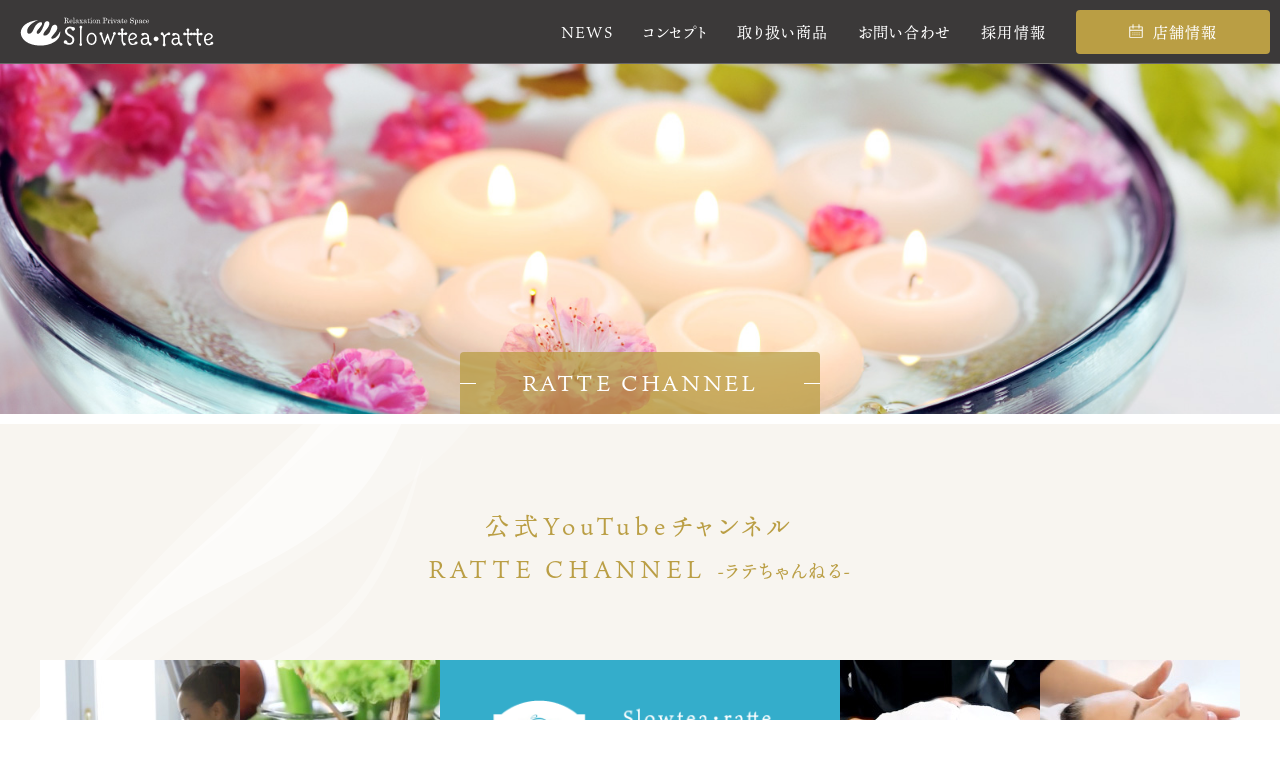

--- FILE ---
content_type: text/html; charset=UTF-8
request_url: https://slowtea-ratte.com/ratte-channel
body_size: 8213
content:
<!doctype html>
<html lang="ja" class=" dsktp mac chrome">
<head prefix="og: https://ogp.me/ns#">
<!-- Google Tag Manager -->
<script>(function(w,d,s,l,i){w[l]=w[l]||[];w[l].push({'gtm.start':
new Date().getTime(),event:'gtm.js'});var f=d.getElementsByTagName(s)[0],
j=d.createElement(s),dl=l!='dataLayer'?'&l='+l:'';j.async=true;j.src=
'https://www.googletagmanager.com/gtm.js?id='+i+dl;f.parentNode.insertBefore(j,f);
})(window,document,'script','dataLayer','GTM-NM8X4BK9');</script>
<!-- End Google Tag Manager --><meta charset="UTF-8">
<title>YouTubeチャンネルのご案内 ＊ スローティ・ラテ ＊ Slowtea ratte</title>
<meta name="description" content="サロンオーナーである美容家 手塚優子とサロンスタッフによるご自宅でできる正しいセルフケアの方法や、サロンならではの視点でご紹介するスキンケア・コスメ情報など、気軽に試せる美容情報をたくさんご紹介しています">
<meta name="Keywords" content="スローティ・ラテ,slowtea,ratte,スローティラテ,エステ,サロン,ハンドケア,フェイシャル,痩身,ブライダル,まつ毛エクステ,脱毛,函館,札幌,旭川,名古屋,三沢,青森">
<!-- Meta & OGP ----------------------------------- -->
<meta property="og:type" content="article">
<meta property="og:site_name" content="スローティ・ラテ ＊ Slowtea ratte">
<meta property="og:title" content="YouTubeチャンネルのご案内 ＊ スローティ・ラテ ＊ Slowtea ratte">
<meta property="og:description" content="サロンオーナーである美容家 手塚優子とサロンスタッフによるご自宅でできる正しいセルフケアの方法や、サロンならではの視点でご紹介するスキンケア・コスメ情報など、気軽に試せる美容情報をたくさんご紹介しています">
<meta property="og:url" content="https://slowtea-ratte.com/ratte-channel">
<meta property="og:image" content="https://slowtea-ratte.com/asset/img/common/ogp_img_1200x630.jpg">
<meta name="twitter:card" content="summary_large_image">
<!-- /Meta & OGP ---------------------------------- -->
<meta name="robots" content="max-image-preview:large" />
<meta name="copyright" content="&copy; 2023 - 2026 Slowtea Ratte Co., Ltd.">
<meta name="viewport" content="width=device-width, initial-scale=1.0">
<meta name="format-detection" content="telephone=no">
<meta http-equiv="X-UA-Compatible" content="ie=edge">
<!-- favicons ------------------------------- -->
<link rel="apple-touch-icon" sizes="180x180" href="/asset/favicons/apple-touch-icon.png">
<link rel="icon" type="image/png" sizes="32x32" href="/asset/favicons/favicon-32x32.png">
<link rel="icon" type="image/png" sizes="16x16" href="/asset/favicons/favicon-16x16.png">
<link rel="manifest" href="/asset/favicons/site.webmanifest" crossorigin="use-credentials">
<link rel="mask-icon" href="/asset/favicons/safari-pinned-tab.svg" color="#ba9e44">
<meta name="msapplication-TileColor" content="#ba9e44">
<meta name="theme-color" content="#efebde">
<!-- /favicons ------------------------------ -->
<link href="/asset/css/reset.css?20231013092640" rel="stylesheet">
<link href="/asset/css/common.css?20231027064212" rel="stylesheet">
<link href="/asset/css/ratte_channel.css?20231006025518" rel="stylesheet">
<style id='global-styles-inline-css' type='text/css'>
:root{--wp--preset--aspect-ratio--square: 1;--wp--preset--aspect-ratio--4-3: 4/3;--wp--preset--aspect-ratio--3-4: 3/4;--wp--preset--aspect-ratio--3-2: 3/2;--wp--preset--aspect-ratio--2-3: 2/3;--wp--preset--aspect-ratio--16-9: 16/9;--wp--preset--aspect-ratio--9-16: 9/16;--wp--preset--color--black: #000000;--wp--preset--color--cyan-bluish-gray: #abb8c3;--wp--preset--color--white: #ffffff;--wp--preset--color--pale-pink: #f78da7;--wp--preset--color--vivid-red: #cf2e2e;--wp--preset--color--luminous-vivid-orange: #ff6900;--wp--preset--color--luminous-vivid-amber: #fcb900;--wp--preset--color--light-green-cyan: #7bdcb5;--wp--preset--color--vivid-green-cyan: #00d084;--wp--preset--color--pale-cyan-blue: #8ed1fc;--wp--preset--color--vivid-cyan-blue: #0693e3;--wp--preset--color--vivid-purple: #9b51e0;--wp--preset--gradient--vivid-cyan-blue-to-vivid-purple: linear-gradient(135deg,rgb(6,147,227) 0%,rgb(155,81,224) 100%);--wp--preset--gradient--light-green-cyan-to-vivid-green-cyan: linear-gradient(135deg,rgb(122,220,180) 0%,rgb(0,208,130) 100%);--wp--preset--gradient--luminous-vivid-amber-to-luminous-vivid-orange: linear-gradient(135deg,rgb(252,185,0) 0%,rgb(255,105,0) 100%);--wp--preset--gradient--luminous-vivid-orange-to-vivid-red: linear-gradient(135deg,rgb(255,105,0) 0%,rgb(207,46,46) 100%);--wp--preset--gradient--very-light-gray-to-cyan-bluish-gray: linear-gradient(135deg,rgb(238,238,238) 0%,rgb(169,184,195) 100%);--wp--preset--gradient--cool-to-warm-spectrum: linear-gradient(135deg,rgb(74,234,220) 0%,rgb(151,120,209) 20%,rgb(207,42,186) 40%,rgb(238,44,130) 60%,rgb(251,105,98) 80%,rgb(254,248,76) 100%);--wp--preset--gradient--blush-light-purple: linear-gradient(135deg,rgb(255,206,236) 0%,rgb(152,150,240) 100%);--wp--preset--gradient--blush-bordeaux: linear-gradient(135deg,rgb(254,205,165) 0%,rgb(254,45,45) 50%,rgb(107,0,62) 100%);--wp--preset--gradient--luminous-dusk: linear-gradient(135deg,rgb(255,203,112) 0%,rgb(199,81,192) 50%,rgb(65,88,208) 100%);--wp--preset--gradient--pale-ocean: linear-gradient(135deg,rgb(255,245,203) 0%,rgb(182,227,212) 50%,rgb(51,167,181) 100%);--wp--preset--gradient--electric-grass: linear-gradient(135deg,rgb(202,248,128) 0%,rgb(113,206,126) 100%);--wp--preset--gradient--midnight: linear-gradient(135deg,rgb(2,3,129) 0%,rgb(40,116,252) 100%);--wp--preset--font-size--small: 13px;--wp--preset--font-size--medium: 20px;--wp--preset--font-size--large: 36px;--wp--preset--font-size--x-large: 42px;--wp--preset--spacing--20: 0.44rem;--wp--preset--spacing--30: 0.67rem;--wp--preset--spacing--40: 1rem;--wp--preset--spacing--50: 1.5rem;--wp--preset--spacing--60: 2.25rem;--wp--preset--spacing--70: 3.38rem;--wp--preset--spacing--80: 5.06rem;--wp--preset--shadow--natural: 6px 6px 9px rgba(0, 0, 0, 0.2);--wp--preset--shadow--deep: 12px 12px 50px rgba(0, 0, 0, 0.4);--wp--preset--shadow--sharp: 6px 6px 0px rgba(0, 0, 0, 0.2);--wp--preset--shadow--outlined: 6px 6px 0px -3px rgb(255, 255, 255), 6px 6px rgb(0, 0, 0);--wp--preset--shadow--crisp: 6px 6px 0px rgb(0, 0, 0);}:where(.is-layout-flex){gap: 0.5em;}:where(.is-layout-grid){gap: 0.5em;}body .is-layout-flex{display: flex;}.is-layout-flex{flex-wrap: wrap;align-items: center;}.is-layout-flex > :is(*, div){margin: 0;}body .is-layout-grid{display: grid;}.is-layout-grid > :is(*, div){margin: 0;}:where(.wp-block-columns.is-layout-flex){gap: 2em;}:where(.wp-block-columns.is-layout-grid){gap: 2em;}:where(.wp-block-post-template.is-layout-flex){gap: 1.25em;}:where(.wp-block-post-template.is-layout-grid){gap: 1.25em;}.has-black-color{color: var(--wp--preset--color--black) !important;}.has-cyan-bluish-gray-color{color: var(--wp--preset--color--cyan-bluish-gray) !important;}.has-white-color{color: var(--wp--preset--color--white) !important;}.has-pale-pink-color{color: var(--wp--preset--color--pale-pink) !important;}.has-vivid-red-color{color: var(--wp--preset--color--vivid-red) !important;}.has-luminous-vivid-orange-color{color: var(--wp--preset--color--luminous-vivid-orange) !important;}.has-luminous-vivid-amber-color{color: var(--wp--preset--color--luminous-vivid-amber) !important;}.has-light-green-cyan-color{color: var(--wp--preset--color--light-green-cyan) !important;}.has-vivid-green-cyan-color{color: var(--wp--preset--color--vivid-green-cyan) !important;}.has-pale-cyan-blue-color{color: var(--wp--preset--color--pale-cyan-blue) !important;}.has-vivid-cyan-blue-color{color: var(--wp--preset--color--vivid-cyan-blue) !important;}.has-vivid-purple-color{color: var(--wp--preset--color--vivid-purple) !important;}.has-black-background-color{background-color: var(--wp--preset--color--black) !important;}.has-cyan-bluish-gray-background-color{background-color: var(--wp--preset--color--cyan-bluish-gray) !important;}.has-white-background-color{background-color: var(--wp--preset--color--white) !important;}.has-pale-pink-background-color{background-color: var(--wp--preset--color--pale-pink) !important;}.has-vivid-red-background-color{background-color: var(--wp--preset--color--vivid-red) !important;}.has-luminous-vivid-orange-background-color{background-color: var(--wp--preset--color--luminous-vivid-orange) !important;}.has-luminous-vivid-amber-background-color{background-color: var(--wp--preset--color--luminous-vivid-amber) !important;}.has-light-green-cyan-background-color{background-color: var(--wp--preset--color--light-green-cyan) !important;}.has-vivid-green-cyan-background-color{background-color: var(--wp--preset--color--vivid-green-cyan) !important;}.has-pale-cyan-blue-background-color{background-color: var(--wp--preset--color--pale-cyan-blue) !important;}.has-vivid-cyan-blue-background-color{background-color: var(--wp--preset--color--vivid-cyan-blue) !important;}.has-vivid-purple-background-color{background-color: var(--wp--preset--color--vivid-purple) !important;}.has-black-border-color{border-color: var(--wp--preset--color--black) !important;}.has-cyan-bluish-gray-border-color{border-color: var(--wp--preset--color--cyan-bluish-gray) !important;}.has-white-border-color{border-color: var(--wp--preset--color--white) !important;}.has-pale-pink-border-color{border-color: var(--wp--preset--color--pale-pink) !important;}.has-vivid-red-border-color{border-color: var(--wp--preset--color--vivid-red) !important;}.has-luminous-vivid-orange-border-color{border-color: var(--wp--preset--color--luminous-vivid-orange) !important;}.has-luminous-vivid-amber-border-color{border-color: var(--wp--preset--color--luminous-vivid-amber) !important;}.has-light-green-cyan-border-color{border-color: var(--wp--preset--color--light-green-cyan) !important;}.has-vivid-green-cyan-border-color{border-color: var(--wp--preset--color--vivid-green-cyan) !important;}.has-pale-cyan-blue-border-color{border-color: var(--wp--preset--color--pale-cyan-blue) !important;}.has-vivid-cyan-blue-border-color{border-color: var(--wp--preset--color--vivid-cyan-blue) !important;}.has-vivid-purple-border-color{border-color: var(--wp--preset--color--vivid-purple) !important;}.has-vivid-cyan-blue-to-vivid-purple-gradient-background{background: var(--wp--preset--gradient--vivid-cyan-blue-to-vivid-purple) !important;}.has-light-green-cyan-to-vivid-green-cyan-gradient-background{background: var(--wp--preset--gradient--light-green-cyan-to-vivid-green-cyan) !important;}.has-luminous-vivid-amber-to-luminous-vivid-orange-gradient-background{background: var(--wp--preset--gradient--luminous-vivid-amber-to-luminous-vivid-orange) !important;}.has-luminous-vivid-orange-to-vivid-red-gradient-background{background: var(--wp--preset--gradient--luminous-vivid-orange-to-vivid-red) !important;}.has-very-light-gray-to-cyan-bluish-gray-gradient-background{background: var(--wp--preset--gradient--very-light-gray-to-cyan-bluish-gray) !important;}.has-cool-to-warm-spectrum-gradient-background{background: var(--wp--preset--gradient--cool-to-warm-spectrum) !important;}.has-blush-light-purple-gradient-background{background: var(--wp--preset--gradient--blush-light-purple) !important;}.has-blush-bordeaux-gradient-background{background: var(--wp--preset--gradient--blush-bordeaux) !important;}.has-luminous-dusk-gradient-background{background: var(--wp--preset--gradient--luminous-dusk) !important;}.has-pale-ocean-gradient-background{background: var(--wp--preset--gradient--pale-ocean) !important;}.has-electric-grass-gradient-background{background: var(--wp--preset--gradient--electric-grass) !important;}.has-midnight-gradient-background{background: var(--wp--preset--gradient--midnight) !important;}.has-small-font-size{font-size: var(--wp--preset--font-size--small) !important;}.has-medium-font-size{font-size: var(--wp--preset--font-size--medium) !important;}.has-large-font-size{font-size: var(--wp--preset--font-size--large) !important;}.has-x-large-font-size{font-size: var(--wp--preset--font-size--x-large) !important;}
/*# sourceURL=global-styles-inline-css */
</style>
<style id='wp-img-auto-sizes-contain-inline-css' type='text/css'>
img:is([sizes=auto i],[sizes^="auto," i]){contain-intrinsic-size:3000px 1500px}
/*# sourceURL=wp-img-auto-sizes-contain-inline-css */
</style>
<style id='wp-block-library-inline-css' type='text/css'>
:root{--wp-block-synced-color:#7a00df;--wp-block-synced-color--rgb:122,0,223;--wp-bound-block-color:var(--wp-block-synced-color);--wp-editor-canvas-background:#ddd;--wp-admin-theme-color:#007cba;--wp-admin-theme-color--rgb:0,124,186;--wp-admin-theme-color-darker-10:#006ba1;--wp-admin-theme-color-darker-10--rgb:0,107,160.5;--wp-admin-theme-color-darker-20:#005a87;--wp-admin-theme-color-darker-20--rgb:0,90,135;--wp-admin-border-width-focus:2px}@media (min-resolution:192dpi){:root{--wp-admin-border-width-focus:1.5px}}.wp-element-button{cursor:pointer}:root .has-very-light-gray-background-color{background-color:#eee}:root .has-very-dark-gray-background-color{background-color:#313131}:root .has-very-light-gray-color{color:#eee}:root .has-very-dark-gray-color{color:#313131}:root .has-vivid-green-cyan-to-vivid-cyan-blue-gradient-background{background:linear-gradient(135deg,#00d084,#0693e3)}:root .has-purple-crush-gradient-background{background:linear-gradient(135deg,#34e2e4,#4721fb 50%,#ab1dfe)}:root .has-hazy-dawn-gradient-background{background:linear-gradient(135deg,#faaca8,#dad0ec)}:root .has-subdued-olive-gradient-background{background:linear-gradient(135deg,#fafae1,#67a671)}:root .has-atomic-cream-gradient-background{background:linear-gradient(135deg,#fdd79a,#004a59)}:root .has-nightshade-gradient-background{background:linear-gradient(135deg,#330968,#31cdcf)}:root .has-midnight-gradient-background{background:linear-gradient(135deg,#020381,#2874fc)}:root{--wp--preset--font-size--normal:16px;--wp--preset--font-size--huge:42px}.has-regular-font-size{font-size:1em}.has-larger-font-size{font-size:2.625em}.has-normal-font-size{font-size:var(--wp--preset--font-size--normal)}.has-huge-font-size{font-size:var(--wp--preset--font-size--huge)}.has-text-align-center{text-align:center}.has-text-align-left{text-align:left}.has-text-align-right{text-align:right}.has-fit-text{white-space:nowrap!important}#end-resizable-editor-section{display:none}.aligncenter{clear:both}.items-justified-left{justify-content:flex-start}.items-justified-center{justify-content:center}.items-justified-right{justify-content:flex-end}.items-justified-space-between{justify-content:space-between}.screen-reader-text{border:0;clip-path:inset(50%);height:1px;margin:-1px;overflow:hidden;padding:0;position:absolute;width:1px;word-wrap:normal!important}.screen-reader-text:focus{background-color:#ddd;clip-path:none;color:#444;display:block;font-size:1em;height:auto;left:5px;line-height:normal;padding:15px 23px 14px;text-decoration:none;top:5px;width:auto;z-index:100000}html :where(.has-border-color){border-style:solid}html :where([style*=border-top-color]){border-top-style:solid}html :where([style*=border-right-color]){border-right-style:solid}html :where([style*=border-bottom-color]){border-bottom-style:solid}html :where([style*=border-left-color]){border-left-style:solid}html :where([style*=border-width]){border-style:solid}html :where([style*=border-top-width]){border-top-style:solid}html :where([style*=border-right-width]){border-right-style:solid}html :where([style*=border-bottom-width]){border-bottom-style:solid}html :where([style*=border-left-width]){border-left-style:solid}html :where(img[class*=wp-image-]){height:auto;max-width:100%}:where(figure){margin:0 0 1em}html :where(.is-position-sticky){--wp-admin--admin-bar--position-offset:var(--wp-admin--admin-bar--height,0px)}@media screen and (max-width:600px){html :where(.is-position-sticky){--wp-admin--admin-bar--position-offset:0px}}
/*# sourceURL=/wp-includes/css/dist/block-library/common.min.css */
</style>
<style id='classic-theme-styles-inline-css' type='text/css'>
/*! This file is auto-generated */
.wp-block-button__link{color:#fff;background-color:#32373c;border-radius:9999px;box-shadow:none;text-decoration:none;padding:calc(.667em + 2px) calc(1.333em + 2px);font-size:1.125em}.wp-block-file__button{background:#32373c;color:#fff;text-decoration:none}
/*# sourceURL=/wp-includes/css/classic-themes.min.css */
</style>
</head>

<body id="page_top" class="">
<!-- Google Tag Manager (noscript) -->
<noscript><iframe src="https://www.googletagmanager.com/ns.html?id=GTM-NM8X4BK9"
height="0" width="0" style="display:none;visibility:hidden"></iframe></noscript>
<!-- End Google Tag Manager (noscript) -->
<!-- Header /////////////////////////////////-------->
<header id="header">
<!-- head_wrap ------------------------------------>
<div id="head_wrap">
<h1 id="headlogo_con"><a href="/"><img src="/asset/img/common/logo_oblong_194x30_fff.svgz" alt="トータルビューティーサロン スローティ・ラテ【Slowtea ratte】"></a></h1>

<nav id="head_nmenu">
<ul>
<li class="mainmenu_li"><a href="/news/">NEWS</a></li>
<li class="mainmenu_li"><a href="/concept/">コンセプト</a></li>
<li class="mainmenu_li"><a href="/cosmetics/">取り扱い商品</a></li>
<li class="mainmenu_li"><a href="/contact/">お問い合わせ</a></li>
<li class="mainmenu_li"><a href="/recruit/">採用情報</a></li>
<li class="mainmenu_li head_salon_btn"><a href="/salon/"><i class="reserve_fff"></i>店舗情報</a></li>
</ul>
</nav>

<div id="gnavi_bmenu" class="global_navi_b">
<span></span>
</div>

</div>
<!-- /head_wrap ----------------------------------->
<!-- global_navi ---------------------------------->
<div id="global_navi_wrap" class>
<div id="global_navi_inner">

<!-- global mtmenu -->
<div id="global_mtmenu_con">
<ul>
<li class="global_mtmenu"><a href="/news/">NEWS<i class="arrow_c8b26a"></i></a></li>
<li class="global_mtmenu"><a href="/concept/">コンセプト<i class="arrow_c8b26a"></i></a></li>
<li class="global_mtmenu"><a href="/cosmetics/">取り扱い商品<i class="arrow_c8b26a"></i></a></li>
</ul>
</div>
<!-- /global mtmenu -->
<!-- global slist ---->
<div id="global_slist_con">
<span id="global_slist_listb"><a href="/salon/">店舗一覧<i class="arrow_fff"></i></a></span>
<ul>
<li class="global_slist"><a href="https://slowtea-ratte.com/salon/nakamichi"><span>函館</span><span>スローティ・ラテ 中道店<i class="arrow_c8b26a"></i></span></a></li>
<li class="global_slist"><a href="https://slowtea-ratte.com/salon/nakamichi-selfvilla"><span>函館</span><span>スローティ・ラテ セルフ Villa<i class="arrow_c8b26a"></i></span></a></li>
<li class="global_slist"><a href="https://slowtea-ratte.com/salon/spa-lacolline"><span>函館</span><span>スパ ラコリーヌ byスローティ・ラテ<i class="arrow_c8b26a"></i></span></a></li>
<li class="global_slist"><a href="https://slowtea-ratte.com/salon/sapporo-odori"><span>札幌</span><span>スローティ・ラテ 札幌大通店<i class="arrow_c8b26a"></i></span></a></li>
<li class="global_slist"><a href="https://slowtea-ratte.com/salon/sapporo-ekimae"><span>札幌</span><span>スローティ・ラテ 札幌駅前店<i class="arrow_c8b26a"></i></span></a></li>
<li class="global_slist"><a href="https://slowtea-ratte.com/salon/asahikawa"><span>旭川</span><span>スローティ・ラテ 旭川店<i class="arrow_c8b26a"></i></span></a></li>
<li class="global_slist"><a href="https://slowtea-ratte.com/salon/nagoya"><span>名古屋</span><span>スローティ・ラテ 名古屋店<i class="arrow_c8b26a"></i></span></a></li>
<li class="global_slist"><a href="https://slowtea-ratte.com/salon/misawa"><span>青森</span><span>スローティ・ラテ 三沢店<i class="arrow_c8b26a"></i></span></a></li>
<li class="global_slist"><a href="https://slowtea-ratte.com/salon/yuan-spa"><span>函館</span><span>YUAN SPA -ユアンスパ-<i class="arrow_c8b26a"></i></span></a></li>
<li class="global_slist"><a href="https://slowtea-ratte.com/salon/natula"><span>函館</span><span>NatuLa -ナトゥーラ-<i class="arrow_c8b26a"></i></span></a></li>
</ul>
</div>
<!-- /global slist --->
<!-- global sumenu -->
<div id="global_sumenu_con">
<ul>
<li class="global_sumenu"><a href="/contact/">お問い合わせ<i class="arrow_c8b26a"></i></a></li>
<li class="global_sumenu"><a href="/recruit/">採用情報<i class="arrow_c8b26a"></i></a></li>
<li class="global_sumenu"><a href="/company/">会社概要<i class="arrow_c8b26a"></i></a></li>
<li class="global_sumenu"><a href="/agreement/">トリートメント利用規約<i class="arrow_c8b26a"></i></a></li>
<li class="global_sumenu"><a href="/terms/">サイト利用規約<i class="arrow_c8b26a"></i></a></li>
<li class="global_sumenu"><a href="/privacy/">プライバシーポリシー<i class="arrow_c8b26a"></i></a></li>
</ul>
</div>
<!-- /global sumenu -->
<!-- global svlink -->
<div id="global_svlink_con">
<ul>
<li class="global_svlink"><a href="/app/">公式アプリ<i class="arrow_fff"></i></a></li>
<li class="global_svlink"><a href="/ratte-channel/">YouTube<i class="arrow_fff"></i></a></li>
<li class="global_svlink"><a href="https://ameblo.jp/slowtea-ratte/" target="_blank" rel="noopener noreferrer">BLOG<i class="arrow_fff"></i></a></li>
</ul>
</div>
<!-- /global svlink -->
<!-- global logo ----->
<span id="global_logo">
<a href="/"><img src="/asset/img/common/logo_square_180x102_ba9e44.svgz" alt="トータルビューティーサロン スローティ・ラテ【Slowtea ratte】"></a>
</span>
<!-- /global logo ---->
</div>
</div>


<!-- global_navi ---------------------------------->
</header>
<!-- /Header //////////////////////////////////-------->

<!-- Main contents //////////////////////////////////-->
<main>
<!-- Contents title wrap -------------------------->
<div id="contents_title_wrap">
<div id="contents_title_inner" class="cnt_w">
<h1 id="contents_title"><span id="contents_ttl"><span>RATTE CHANNEL</span></span></h1>
</div>
</div>
<!-- /Contents title wrap ------------------------->
<!-- rchannel contents wrap ----------------------->
<div id="rchannel_contents_wrap" class="cont_pt bg_ltrb_motif">
<div id="rchannel_contents_inner" class="cnt_w">
<!-- rchannel_olttl_con ---------->
<section id="rchannel_olttl_con" class="section_title bese_pb60">
<h2 class="bese_fs_24 base_mb_70">公式YouTubeチャンネル<br>RATTE CHANNEL <span>-ラテちゃんねる-</span></h2>
<div id="rchnl_olttl_pht" class="base_mb_60">
<span class="rchnl_olt_img"><img src="/asset/img/ratte-channel/movie_olimg01.jpg" width="200" height="200" loading="lazy"></span>
<span class="rchnl_olt_img"><img src="/asset/img/ratte-channel/movie_olimg02.jpg" width="200" height="200" loading="lazy"></span>
<div id="rchnl_olt_nm"><span><img src="/asset/img/ratte-channel/movie_rattechannnel.png" width="336" height="126" alt="RATTE CHANNEL-ラテちゃんねる-" loading="lazy"></span></div>
<span class="rchnl_olt_img"><img src="/asset/img/ratte-channel/movie_olimg03.jpg" width="200" height="200" loading="lazy"></span>
<span class="rchnl_olt_img"><img src="/asset/img/ratte-channel/movie_olimg04.jpg" width="200" height="200" loading="lazy"></span>
</div>
<p class="base_mb_40">
スローティ・ラテは、トータルビューティーサロンとしてより多くの方へ心と身体の美と健康についての情報を発信したいという思いから、<br class="sp_pd_none">公式YouTubeチャンネルを開設いたしました。<br class="sp_none">サロンオーナーである美容家 手塚優子とサロンスタッフによるご自宅でできる正しいセルフケアの方法や、<br class="sp_pd_none">サロンならではの視点でご紹介するスキンケア・コスメ情報など、気軽に試せる美容情報をたくさんご紹介しています♪<br>おうち時間や空き時間にぜひご視聴ください。チャンネル登録も宜しくお願いします。
</p>
<span id="rchnl_olttl_btn"><a class="link_btn_02 bese_fs_18" href="https://www.youtube.com/channel/UCXXYMGEm7LIr0jbgeoSeZQw" target="_blank" rel="noopener noreferrer">YouTubeチャンネル<i class="exlink_fff"></i></a></span>
</section>
<!-- /rchannel_olttl_con --------->
<!-- rchannel_pkupm_con ---------->
<section id="rchannel_pkupm_con" class="bese_pt60">
<h3 class="bese_fs_24 base_mb_60 gold"><i><img src="/asset/img/common/icon_movie_28x28_ba9e44.svgz"></i>PICK UP Movie</h3>

<div id="rchnl_pkupm_list">
<div class="rchnl_pkupm_item">
<div class="youtube">
<iframe width="560" height="315" src="https://www.youtube.com/embed/gL7U41XMi1Y?si=nq78TMRsuvFavMrK" title="YouTube video player" frameborder="0" allow="accelerometer; autoplay; clipboard-write; encrypted-media; gyroscope; picture-in-picture; web-share" allowfullscreen></iframe></div>
<h4>優子社長＆やまてんでお送りいたします♪
最先端！最高峰のエイジングケアをご紹介♪♪♪
話題も話題！大注目のオススメ幹細胞コスメ！
サロンでも大人気！YouTubeをご覧の美容大好きな皆さま！必見ですッ！！</h4>
</div>
<div class="rchnl_pkupm_item">
<div class="youtube">
<iframe width="560" height="315" src="https://www.youtube.com/embed/kAAvoy9jmMo?si=hxHagl5cBWBzxyjq" title="YouTube video player" frameborder="0" allow="accelerometer; autoplay; clipboard-write; encrypted-media; gyroscope; picture-in-picture; web-share" allowfullscreen></iframe></div>
<h4>スローティラテ旭川店のやまてん★きくちゃん★ふくちゃんでわちゃわちゃ楽しくお送りいたします♪
サロンでもリピーター続出！！！大人気のボディクリームをご紹介！！
気になるボディのむくみをすっきりとケアし、引き締まった軽やかさへと導くクリームです♪</h4>
</div>
<div class="rchnl_pkupm_item">
<div class="youtube">
<iframe width="560" height="315" src="https://www.youtube.com/embed/uPg-TL_M2i4?si=HuWIqF81Bj9idBbR" title="YouTube video player" frameborder="0" allow="accelerometer; autoplay; clipboard-write; encrypted-media; gyroscope; picture-in-picture; web-share" allowfullscreen></iframe></div>
<h4>現代人に欠かせない！今、注目のお茶♪♪♪
優子社長と佐々先生との対談です♪</h4>
</div>
<div class="rchnl_pkupm_item">
<div class="youtube">
<iframe width="560" height="315" src="https://www.youtube.com/embed/-C_GDxtNKQA?si=QiDCh__a5FLQNSwa" title="YouTube video player" frameborder="0" allow="accelerometer; autoplay; clipboard-write; encrypted-media; gyroscope; picture-in-picture; web-share" allowfullscreen></iframe></div>
<h4>脱毛を始める前に知っておきたい！Q＆A
脱毛を始める前に！！気になるあの質問にお答えします！！</h4>
</div>
<div class="rchnl_pkupm_item">
<div class="youtube">
<iframe width="560" height="315" src="https://www.youtube.com/embed/XijOGMCsLL8?si=hmbyTjfrLbjpunu1" title="YouTube video player" frameborder="0" allow="accelerometer; autoplay; clipboard-write; encrypted-media; gyroscope; picture-in-picture; web-share" allowfullscreen></iframe></div>
<h4>累計3万人の肌を見てきた優子社長に聞く【絶対にやってはいけないニキビケア】</h4>
</div>
</div>

</section>
<!-- /rchannel_pkupm_con --------->
</div>
</div>
<!-- /rchannel contents wrap ---------------------->
</main>
<!-- /Main contents //////////////////////////////////-->

<!-- Footer //////////////////////////////////////////-->
<!-- footer mtmenu wrap ------------->
<div id="footer_mtmenu_wrap">
<div id="footer_mtmenu_inner" class="cnt_w">
<ul id="footer_mtmenu_mn">
<li><a href="/news/">NEWS</a></li>
<li><a href="/concept/">コンセプト</a></li>
<li><a href="/cosmetics/">取り扱い商品</a></li>
<li><a href="/contact/">お問い合わせ</a></li>
<li><a href="/recruit/">採用情報</a></li>
</ul>
<ul id="footer_mtmenu_sv">
<li><a href="/app/">公式アプリ<i class="arrow_fff"></i></a></li>
<li><a href="/ratte-channel/">YouTube<i class="arrow_fff"></i></a></li>
<li><a href="https://ameblo.jp/slowtea-ratte/" target="_blank" rel="noopener noreferrer">BLOG<i class="arrow_fff"></i></a></li>
</ul>
</div>
</div>
<!-- footer mtmenu wrap -------------->
<!-- footer slist wrap --------------->
<div id="footer_slist_wrap" class="bkc_bk">
<div id="footer_slist_inner" class="cnt_w">

<div id="foot_logo">
<a href="/"><img src="/asset/img/common/logo_square_150x84_fff.svgz" alt="トータルビューティーサロン スローティ・ラテ【Slowtea ratte】"></a>
</div>
<span id="foot_slist_listb"><a href="/salon/">店舗一覧</a></span>
<div id="foot_slist_con">
<ul id="foot_slist">
<li class="foot_slist_li"><a href="https://slowtea-ratte.com/salon/nakamichi"><span>函館</span><span>スローティ・ラテ 中道店<i class="arrow_fff"></i></span></a></li>
<li class="foot_slist_li"><a href="https://slowtea-ratte.com/salon/nakamichi-selfvilla"><span>函館</span><span>スローティ・ラテ セルフ Villa<i class="arrow_fff"></i></span></a></li>
<li class="foot_slist_li"><a href="https://slowtea-ratte.com/salon/spa-lacolline"><span>函館</span><span>スパ ラコリーヌ byスローティ・ラテ<i class="arrow_fff"></i></span></a></li>
<li class="foot_slist_li"><a href="https://slowtea-ratte.com/salon/sapporo-odori"><span>札幌</span><span>スローティ・ラテ 札幌大通店<i class="arrow_fff"></i></span></a></li>
<li class="foot_slist_li"><a href="https://slowtea-ratte.com/salon/sapporo-ekimae"><span>札幌</span><span>スローティ・ラテ 札幌駅前店<i class="arrow_fff"></i></span></a></li>
<li class="foot_slist_li"><a href="https://slowtea-ratte.com/salon/asahikawa"><span>旭川</span><span>スローティ・ラテ 旭川店<i class="arrow_fff"></i></span></a></li>
<li class="foot_slist_li"><a href="https://slowtea-ratte.com/salon/nagoya"><span>名古屋</span><span>スローティ・ラテ 名古屋店<i class="arrow_fff"></i></span></a></li>
<li class="foot_slist_li"><a href="https://slowtea-ratte.com/salon/misawa"><span>青森</span><span>スローティ・ラテ 三沢店<i class="arrow_fff"></i></span></a></li>
<li class="foot_slist_li"><a href="https://slowtea-ratte.com/salon/yuan-spa"><span>函館</span><span>YUAN SPA -ユアンスパ-<i class="arrow_fff"></i></span></a></li>
<li class="foot_slist_li"><a href="https://slowtea-ratte.com/salon/natula"><span>函館</span><span>NatuLa -ナトゥーラ-<i class="arrow_fff"></i></span></a></li>
</ul>
</div>
</div>
</div>
<!-- /footer slist wrap -------------->
<!-- footer sumenu wrap -------------->
<div id="footer_sumenu_wrap" class="cnt_w">
<ul id="footer_sumenu">
<li><a href="/company/">会社概要</a></li>
<li><a href="/agreement/">トリートメント利用規約</a></li>
<li><a href="/terms/">サイト利用規約</a></li>
<li><a href="/privacy/">プライバシーポリシー</a></li>
</ul>
<span id="foot_copy">&copy; Slowtea Ratte Co., Ltd. ｜ R2 事業再構築</span>
</div>
<!-- /footer sumenu wrap ------------->

<!-- Go top btn ------------------------------>
<a id="top_btn" href="#page_top">
<i><img src="/asset/img/common/arrowup_14x14_fff.svgz" alt="ページの上部へ"></i>
</a>
<!-- /Go top btn ------------------------------>

<script type="speculationrules">
{"prefetch":[{"source":"document","where":{"and":[{"href_matches":"/*"},{"not":{"href_matches":["/cms/wp-*.php","/cms/wp-admin/*","/media/*","/cms/wp-content/*","/cms/wp-content/plugins/*","/cms/wp-content/themes/slowtearatte2023/*","/*\\?(.+)"]}},{"not":{"selector_matches":"a[rel~=\"nofollow\"]"}},{"not":{"selector_matches":".no-prefetch, .no-prefetch a"}}]},"eagerness":"conservative"}]}
</script>
<script type="text/javascript" src="https://slowtea-ratte.com/cms/wp-includes/js/jquery/jquery.js" id="jquery-js"></script>
<script type="text/javascript" src="https://slowtea-ratte.com/cms/wp-includes/js/jquery/jquery-migrate.min.js" id="jquery-migrate-js"></script>
<!-- /Footer /////////////////////////////////////////-->
<script src="/asset/js/set_common.js" defer></script>
<script src="/asset/js/font_tenminchotext.js" defer></script>
</body>
</html>

--- FILE ---
content_type: text/css
request_url: https://slowtea-ratte.com/asset/css/reset.css?20231013092640
body_size: 2060
content:
@charset "UTF-8";

html,body {
	width:100%;
}
html {
	font-size: 62.5%; /*10px*/
   /* vertical-align:baseline;*/
    background:transparent;
    /*
	overflow-y: scroll;
	overflow-x: auto;
    */
}
/*
html.dsktp body {
	min-width:1260px!important;
}*/
body { font-family: ten-mincho-text, "游明朝", YuMincho, "ヒラギノ明朝 ProN W3", "Hiragino Mincho ProN", "HG明朝E", "ＭＳ Ｐ明朝", "ＭＳ 明朝", serif; }
html.win.firefox body { font-family: ten-mincho-text, "游明朝", YuMincho, "ヒラギノ明朝 ProN W3", "Hiragino Mincho ProN", "HG明朝E", "ＭＳ Ｐ明朝", "ＭＳ 明朝", serif; }
.font-gothic { font-family: "メイリオ", Meiryo, "ヒラギノ角ゴ ProN W3", "Hiragino Kaku Gothic ProN", "Helvetica Neue", Helvetica, Arial; }
/*.font-selif { font-weight:normal;}*/

body {
	font-size:15px;
	font-size:1.5rem;
	line-height: 1.8;
	color:#635c5c;
    -moz-font-feature-settings: "palt";
    -webkit-font-feature-settings: "palt";
	font-feature-settings : "palt" 1;
    position: relative;
    overflow-y: scroll;
    min-width: 320px;
}
/* float clear */
.clearfix:after {
    content: '';
    display: block;
    clear: both;
}

* {
	font-size:inherit;
	letter-spacing:0.08em;
	color:inherit;
/*	line-height:inherit;
	text-align:inherit;*/
	font-family:inherit;
}
* {
	-webkit-text-size-adjust: 100%;
	-webkit-overflow-scrolling:touch;
	-webkit-tap-highlight-color: rgba(0, 0, 0, 0);
}
* {
	margin:0;
	padding:0;
	font-style:normal;
	box-sizing: border-box;
	word-break:normal;
}
*:before, *:after {
	box-sizing: border-box;
}

/* Text Link Color & UnderLine */
/* Text Link Color & UnderLine */
a {
	text-decoration: none;/* or underline;*/
	display: inline-block;
	transition-property:all;
	transition-duration:0.2s;
}
@media screen and (min-width:768px) {
    a:hover {
        opacity: 0.6;
    }
}
/*
a,a:active,a:visited,a:hover,button,button:hover,
a img, a:active img ,a:visited img, a:hover img,
a span, a:active span ,a:visited span, a:hover span {
	transition-property:all;
	transition-duration:0.4s;
}
*/

body, div, span, object, iframe,
h1, h2, h3, h4, h5, h6, p, blockquote, pre,
abbr, address, cite, code,
del, dfn, em, img, ins, kbd, q, samp,
small, strong, sub, sup, var,
b, i,
dl, dt, dd, ol, ul, li,
fieldset, form, label, legend,
table, caption, tbody, tfoot, thead, tr, th, td,
article, aside, canvas, details, figcaption, figure, 
footer, header, hgroup, menu, nav, section, summary,
time, mark, audio, video {
/*    margin:0;
    padding:0; */
    border:0;
    outline:0;
	/*
	font-size:14px;
    font-size:1.4rem;
	*/
/*   vertical-align:baseline;*/
/*    background:transparent;*/
}
 
article,aside,details,figcaption,figure,
footer,header,hgroup,menu,nav,section { 
    display:block;
}
 
ul li,
ol li {
    list-style:none;
}
 
blockquote, q {
    quotes:none;
}
 
blockquote:before, blockquote:after,
q:before, q:after {
    content:'';
    content:none;
}
 
ins {
    background-color:#ff9;
    color:#343434;
    text-decoration:none;
}
 
mark {
    background-color:#ff9;
    color:#343434; 
    font-style:italic;
    font-weight:bold;
}
 
del {
    text-decoration: line-through;
}
 
abbr[title], dfn[title] {
    border-bottom:1px dotted;
    cursor:help;
}
 
table {
    border-collapse:collapse;
    border-spacing:0;
}
 
hr {
    display:block;
    height:1px;
    border:0;   
    border-top:1px dotted #9E9E9E;
    margin:1em 0;
    padding:0;
}

a img {
	display:block;
	vertical-align:bottom;
}
 
/*input, select {
    vertical-align:middle;
}*/
/*
* :not( :hover ) {
	transition-property:all;
	transition-duration:0.4s;
}
*/


/*-- font size -----------------------------------*/
.font_sss { font-size:11px; font-size:1.1rem; }
.font_ss { font-size:12px; font-size:1.2rem; }
.font_s { font-size:13px; font-size:1.3rem; }
.font_m { font-size:14px; font-size:1.4rem; }
.font_l { font-size:17px; font-size:1.7rem; }
.font_ll { font-size:22px; font-size:22rem; }
.font_lll { font-size:22px; font-size:22rem; }
/*-- /font size -----------------------------------*/

/* i icon ------------------------ */
/* alt テキストが必要ないもののみ */
i.arrow_c8b26a::before{ content: url(/asset/img/common/arrow_10x10_c8b26a.svgz); }
i.arrow_fff::before{ content: url(/asset/img/common/arrow_10x10_fff.svgz); }
i.square_ba9e44::before{ content: url(/asset/img/common/icon_square_14x14_ba9e44.svgz); }
i.exlink_ba9e44::before{ content: url(/asset/img/common/icon_exlink_14x14_ba9e44.svgz); }
i.exlink_fff::before{ content: url(/asset/img/common/icon_exlink_14x14_fff.svgz); }
i.reserve_fff::before{ content: url(/asset/img/common/icon_reserve_28x28_fff.svgz); }
i.phone_fff::before{ content: url(/asset/img/common/icon_phone_28x28_fff.svgz); }
i.phone_ba9e44::before{ content: url(/asset/img/common/icon_phone_28x28_ba9e44.svgz); }
i.downloadmaru::before{ content: url(/asset/img/common/icon_downloadmaru_28x28.svgz); }
i.download_fff::before{ content: url(/asset/img/common/icon_download_28x28_fff.svgz); }
i.download_ba9e44::before{ content: url(/asset/img/common/icon_download_28x28_ba9e44.svgz); }
i.wave_ba9e44::before{ content: url(/asset/img/common/wave_176x26_ba9e44.svgz); }
i.coupon_fff::before{ content: url(/asset/img/common/icon_coupon_28x28_fff.svgz); }
i.mypage_fff::before{ content: url(/asset/img/common/icon_mypage_28x28_fff.svgz); }
i.shop_fff::before{ content: url(/asset/img/common/icon_shop_28x28_fff.svgz); }
/* / i icon ------------------------ */
/*
背景色セット -------------------------------------------
*/
.bkc_fff {background-color: #fff;}
.bkc_bk {background-color: #3b3939;}
.bkc_cream {background-color: rgba(248,245,240,1.00);} /*#f8f5f0*/
.bkc_gold {background-color: rgba(186,158,68,1.00);} /*#ba9e44*/
.bkc_red {background-color: rgba(194,84,83,1.00);} /*#c25453*/
/*
テキストカラーセット -------------------------------------------
*/
.white {color: #fff;}
.gold {color: rgba(186,158,68,1.00);} /*#ba9e44*/
.red {color: rgba(194,84,83,1.00);} /*#c25453*/
.cl_221d1d {color: #221d1d;} /*#221d1d*/

--- FILE ---
content_type: text/css
request_url: https://slowtea-ratte.com/asset/css/common.css?20231027064212
body_size: 5251
content:
@charset "UTF-8";
img { display: block; width: 100%; }
img {
 image-rendering: -webkit-optimize-contrast;
}
i {
display: inline-block;
line-height: 1;
margin-right: 8px;
width: 12px;
height: 12px;
}
h1, h2, h3, h4, h5, h6 {
font-weight: normal;
}
 
/*
bese margin / font size / diplaynone -------------------------------------------
*/
@media print, screen and (min-width:1025px) {
    .pc_none {display: none;}
    .base_mb_70 {margin-bottom: 70px;}
    .base_mt_70 {margin-top: 70px;}
	.base_mb_60 {margin-bottom: 60px;}
    .base_mt_60 {margin-top: 60px;}
    .base_mb_50 {margin-bottom: 50px;}
    .base_mt_50 {margin-top: 50px;}
    .base_mb_40 {margin-bottom: 40px;}
    .base_mt_40 {margin-top: 40px;}
    .base_mb_30 {margin-bottom: 30px;}
    .base_mt_30 {margin-top: 30px;}
    .bese_fs_28 {font-size: 2.8rem;}
    .bese_fs_26 {font-size: 2.6rem;}
    .bese_fs_24 {font-size: 2.4rem;}
    .bese_fs_22 {font-size: 2.2rem;}
    .bese_fs_20 {font-size: 2.0rem;}
    .bese_fs_18 {font-size: 1.8rem;}
    .bese_fs_16 {font-size: 1.6rem;}
    .bese_fs_15 {font-size: 1.5rem;}
    .bese_fs_14 {font-size: 1.4rem;}
}
@media print, screen and (min-width:768px) {
    .pc_pd_none {display: none;}
}
@media screen and (max-width:1024px) {
    .sp_pd_none {display: none;}
}
@media screen and (min-width: 768px) and (max-width: 1024px) {
    .base_mb_70 {margin-bottom: 60px;}
    .base_mt_70 {margin-top: 60px;}
    .base_mb_60 {margin-bottom: 50px;}
    .base_mt_60 {margin-top: 50px;}
    .base_mb_50 {margin-bottom: 40px;}
    .base_mt_50 {margin-top: 40px;}
    .base_mb_40 {margin-bottom: 30px;}
    .base_mt_40 {margin-top: 30px;}
    .base_mb_30 {margin-bottom: 20px;}
    .base_mt_30 {margin-top: 20px;}
    .bese_fs_28 {font-size: 2.6rem;}
    .bese_fs_26 {font-size: 2.4rem;}
    .bese_fs_24 {font-size: 2.2rem;}
    .bese_fs_22 {font-size: 2.0rem;}
    .bese_fs_20 {font-size: 1.8rem;}
    .bese_fs_18 {font-size: 1.6rem;}
    .bese_fs_16 {font-size: 1.5rem;line-height: 1.6;}
    .bese_fs_15 {font-size: 1.4rem;line-height: 1.6;}
    .bese_fs_14 {font-size: 1.3rem;line-height: 1.5;}
}
@media screen and (max-width:767px) {
    .sp_none {display: none;}
    .base_mb_70 {margin-bottom: 50px;}
    .base_mt_70 {margin-top: 50px;}
    .base_mb_60 {margin-bottom: 40px;}
    .base_mt_60 {margin-top: 40px;}
    .base_mb_50 {margin-bottom: 30px;}
    .base_mt_50 {margin-top: 30px;}
    .base_mb_40 {margin-bottom: 20px;}
    .base_mt_40 {margin-top: 20px;}
    .base_mb_30 {margin-bottom: 14px;}
    .base_mt_30 {margin-top: 14px;}
    .bese_fs_28 {font-size: 2.4rem;}
    .bese_fs_26 {font-size: 2.2rem;}
    .bese_fs_24 {font-size: 2.0rem;}
    .bese_fs_22 {font-size: 1.8rem;}
    .bese_fs_20 {font-size: 1.8rem;}
    .bese_fs_18 {font-size: 1.6rem;}
    .bese_fs_16 {font-size: 1.5rem; line-height: 1.5;}
    .bese_fs_15 {font-size: 1.4rem; line-height: 1.5;}
    .bese_fs_14 {font-size: 1.3rem;line-height: 1.5;}
}
/*
contents padding -------------------------------------------
*/
@media print, screen and (min-width:1280px) {
    .cont_ptpb {padding-top: 80px; padding-bottom: 80px;}
    .cont_pb {padding-bottom: 80px;}
    .cont_pt {padding-top: 80px;}
    .box_pd60 {padding: 60px;}
	.box_pdlr60 {padding-left: 60px;padding-right: 60px}
	.bese_pb60 {padding-bottom: 60px;}
	.bese_pt60 {padding-top: 60px;}
}
@media screen and (min-width: 1025px) and (max-width: 1279px) {
    .cont_ptpb {padding-top: 70px; padding-bottom: 70px;}
    .cont_pb {padding-bottom: 70px;}
    .cont_pt {padding-top: 70px;}
    .box_pd60 {padding: 50px;}
	.box_pdlr60 {padding-left: 50px;padding-right: 50px}
	.bese_pb60 {padding-bottom: 50px;}
	.bese_pt60 {padding-top: 50px;}
}
@media print, screen and (min-width:1025px) {
    .box_pd50 {padding: 50px;}
    .box_pd40 {padding: 40px;}
}
@media screen and (min-width: 768px) and (max-width:1024px) {
    .cont_ptpb {padding-top: 60px; padding-bottom: 60px;}
    .cont_pb {padding-bottom: 60px;}
    .cont_pt {padding-top: 60px;}
    .box_pd60 {padding: 40px;}
    .box_pd50 {padding: 36px;}
    .box_pd40 {padding: 30px;}
	.box_pdlr60 {padding-left: 40px;padding-right: 40px}
	.bese_pb60 {padding-bottom: 40px;}
	.bese_pt60 {padding-top: 40px;}
}
@media screen and (max-width:767px) {
    .cont_ptpb {padding-top: 50px; padding-bottom: 50px;}
    .cont_pb {padding-bottom: 50px;}
    .cont_pt {padding-top: 50px;}
    .box_pd60 {padding: 40px 20px;}
    .box_pd50 {padding: 30px 20px;}
    .box_pd40 {padding: 20px;}
	.box_pdlr60 {padding-left: 20px;padding-right: 20px}
	.bese_pb60 {padding-bottom: 40px;}
	.bese_pt60 {padding-top: 40px;}
}
/*
btn -------------------------------------------
*/
.link_btn_01 {
display: block;
border:solid 1px #d8c596;
height: 44px;
line-height: 44px;
text-align: center;
color: #ba9e44;
border-radius: 2px;
}
.link_btn_02 {
display: block;
height: 44px;
line-height: 44px;
text-align: center;
color: #ba9e44;
border-radius: 2px;
background-color: #ba9e44;
color: #fff;
}
.link_btn_01 i,
.link_btn_02 i {
width: 12px;
height: 12px;
margin-right: 0px;
margin-left: 8px;
}
.ahover_ul {
display: block;
border-bottom: solid 1px #d4d4d4;
position: relative;
}
.ahover_ul span {
position: absolute;
right: 0;
top: 0;
display: block;
width: 20px;
height: 32px;
}
.ahover_ul span i {
display: block;
margin: 6px auto 0;
}
.ahover_ul::after {
position: absolute;
bottom: -1px;
left: 0;
content: '';
width: 100%;
height: 1px;
background: #ba9e44;
transform: scale(0, 1);
transform-origin: right top;
transition: transform .5s;
}
.ahover_ul:hover {
  opacity: 1;
  color: #ba9e44;
}
.ahover_ul:hover::after {
  transform: scale(1, 1);
}

/*
mds -------------------------------------------
*/
.mds01 {
color: #ba9e44;
background-color: #f8f5f0;
}

@media print, screen and (min-width:1025px) {
    .mds01 {padding: 12px 20px; line-height: 1.6;}
}
@media screen and (min-width: 768px) and (max-width:1024px) {
    .mds01 {padding: 10px 18px; line-height: 1.5;}
}
@media screen and (max-width:767px) {
    .mds01 {padding: 10px 14px; line-height: 1.5;}
}
/*
box -------------------------------------------
*/
@media print, screen and (min-width:768px) {
    .box_line {border:solid 10px #f8f5f0;}
}
@media screen and (max-width:767px) {
    .box_line {border:solid 4px #f8f5f0;}
}
/*
line -------------------------------------------
*/
.line_glay_dot_btm{ border-bottom: dotted 1px #d4d4d4; }
/*
icon -------------------------------------------
*/
.icon_38 {
width: 38px;
height: 38px;
margin-right: 14px;
vertical-align: -8px;
}
.icon_18 {
width: 18px;
height: 18px;
margin-right: 14px;
}
.icon_24 {
width: 24px;
height: 24px;
margin-right: 14px;
}
/*
motif -------------------------------------------
*/
.bg_ltrb_motif {
background-image: url(/asset/img/common/motif_lefttop_480x512.png), url(/asset/img/common/motif_rightbottm_480x512.png);
background-repeat: no-repeat, no-repeat;
background-position: left top, right bottom;
}
.bg_rgtbtm_motif {
background-image: url(/asset/img/common/motif_rightbottm_480x512.png);
background-repeat: no-repeat;
background-position: right bottom;
}
.bg_lfttop_motif {
background-image: url(/asset/img/common/motif_lefttop_480x512.png);
background-repeat: no-repeat;
background-position: left top;
}
.bg_ltrb_tapecream {
background-image: url(/asset/img/common/tape_lefttop_50x50_f8f5f0.svgz), url(/asset/img/common/tape_ritghtbottom_50x50_f8f5f0.svgz);
background-repeat: no-repeat, no-repeat;
background-position: left top, right bottom;
}
.bg_ltrb_tapemidgold {
background-image: url(/asset/img/common/tape_lefttop_50x50_cfbc7e.svgz), url(/asset/img/common/tape_ritghtbottom_50x50_cfbc7e.svgz);
background-repeat: no-repeat, no-repeat;
background-position: left top, right bottom;
}
@media print, screen and (min-width:1025px) {
.bg_ltrb_motif {background-size: 480px 512px;}
.bg_rgtbtm_motif {background-size: 480px 512px;}
.bg_lfttop_motif {background-size: 480px 512px;}
.bg_ltrb_tapecream {background-size: 50px 50px;}
.bg_ltrb_tapemidgold {background-size: 50px 50px;}
}
@media screen and (min-width: 768px) and (max-width: 1024px) {
.bg_ltrb_motif {background-size: 360px 384px;}
.bg_rgtbtm_motif {background-size: 360px 384px;}
.bg_lfttop_motif {background-size: 360px 384px;}
.bg_ltrb_tapecream {background-size: 50px 50px;}
.bg_ltrb_tapemidgold {background-size: 50px 50px;}
}
@media screen and (max-width: 767px) {
.bg_ltrb_motif {background-size: 270px 288px;}
.bg_rgtbtm_motif {background-size: 270px 288px;}
.bg_lfttop_motif {background-size: 270px 288px;}
.bg_ltrb_tapecream {background-size: 40px 40px;}
.bg_ltrb_tapemidgold {background-size: 40px 40px;}
}
/*
table -------------------------------------------
*/
.table01 {
width: 100%;
border-top: solid 1px #d4d4d4;
}
.table01 tr {
border-bottom: solid 1px #d4d4d4;
}
.table01 th {
text-align: left;
font-weight: normal;
}
@media print, screen and (min-width:1025px) {
    .table01 th {
    width: 18%;
    padding: 16px 20px;
    }
    .table01 td {
    width: 82%;
    padding: 16px 20px 16px 0px;
    }
}
@media screen and (min-width: 768px) and (max-width: 1024px) {
    .table01 th {
    width: 24%;
    padding: 16px 20px;
    }
    .table01 td {
    width: 76%;
    padding: 16px 20px 16px 0px;
    }
}
@media screen and (max-width: 767px) {
    .table01 th {
    padding: 8px 10px 6px 10px;
    letter-spacing: 0em;
    display: block;
	background-color: #f8f5f0;
    }
    .table01 td {
    padding: 8px 10px 10px 10px;
    letter-spacing: 0em;
    display: block;
    }
}
/*
Header -------------------------------------------
*/
#header {
overflow-y: visible;
position: relative;
height: 64px;
}
#head_wrap {
border-bottom: solid 1px #696767;
width: 100%;
height: 64px;
background-color: #3b3939;
color: #fff;
position: fixed;
align-items: center;
top: 0px;
left: 0px;
z-index: 20;
}
#headlogo_con a {
display: block;
}
#head_nmenu ul {
display: flex;
justify-content: space-between;
}
.mainmenu_li {
margin: 0 0 0 30px;
}
.mainmenu_li a {
display: block;
font-size: 1.5rem;
height: 64px;
line-height: 64px;
}
.head_salon_btn a {
background-color: #ba9e44;
color: #fff;
height: 44px;
line-height: 44px;
width: 194px;
text-align: center;
margin: 10px 10px 0 0;
border-radius: 4px;
}
.head_salon_btn a:hover {
background-color: #CC9C02;
opacity: 1;
}
.head_salon_btn a i {
width: 14px;
height: 14px;
margin-right: 10px;
}
@media print, screen and (min-width:1025px) {
	#head_wrap {
	display: flex;
	justify-content: space-between;
	}
	#headlogo_con a {
	margin-left: 20px;
	}
	#headlogo_con {
	width: 214px;
	}
}
@media screen and (max-width:1024px) {
	#head_nmenu {
	display: none;
	}
	#headlogo_con {
	margin: 0 auto;
	padding-top: 16px;
	}
	#headlogo_con {
	width: 190px;
	}
}

/* global menu ------------*/
@media print, screen and (min-width:1025px) {
    #global_navi_wrap {
    display: none;
    }
}
@media print, screen and (max-width:1024px) {

    /* Global Menu All ------------------------- */
    
    #global_navi_wrap{
    transform: translate3d(0,0,0)!important;
    width: 100%;
    z-index: 998;
    position: fixed;
    top: 64px;
    right:-100%;
    height: 100%;
    /*height: 100vh;*/
    /*overflow-y: scroll;*/
    background-color: rgba(248,245,240,0.95);
    transition: transform 0.6s cubic-bezier(0.75,0,0.25,1);
    }    
    #global_navi_inner {
	position: relative;
    height: 100%;
    overflow: auto;
    opacity: 0;
    transform: translate3d(150px,0,0);
    transition: opacity 0.4s 0.5s,
    transform 1s cubic-bezier(.61,.27,.39,1) 0.07s;
    }   
    #global_navi_wrap.menu_open{
    transform: translate3d(-100%,0,0)!important;
    }
    .menu_open #global_navi_inner{
    transform: translate3d(0,0,0);
    opacity: 1;
    }
	.global_mtmenu {
	border-bottom: solid 1px #e2d4b1;
	}
	.global_mtmenu a {
	display: block;
	line-height: 1;
	position: relative;
	}
	.global_mtmenu a i,
	#global_slist_listb a i, 
	.global_slist a i, 
	.global_sumenu a i, 
	.global_svlink a i {
	position: absolute;
	top: 50%;
	transform: translateY(-50%);
	-webkit-transform: translateY(-50%);
	-ms-transform: translateY(-50%);
	margin-right: 0px;
	}
	#global_slist_listb {
	display: block;
	}
	#global_slist_listb a {
	position: relative;
	display: block;
	color: #fff;
	background-color: #c8b26a;
	line-height: 1;
	}
	.global_slist {
	border-bottom: solid 1px #e2d4b1;
	}
	.global_slist a {
	position: relative;
	display: flex;
	align-items: center;
	padding: 10px 0;
	}
	.global_slist span:first-child {
	display: block;
	border-radius: 2px;
	background-color: #696767;
	color: #fff;
	line-height: 1;
	text-align: center;
	}
	.global_slist span:last-child {
	line-height: 1;
	padding: 8px 0;
	}
	.global_sumenu {
	margin-bottom: 10px;
	}
	.global_sumenu a {
	position: relative;
	display: block;
	border:solid 1px #e2d4b1;
	line-height: 1;
	padding: 12px 18px;
	}
	.global_svlink a {
	display: block;;
	background-color: #c8b26a;
	color: #fff;
	position: relative;
	}
	#global_logo {
	display: block;
	padding-top: 32px;
	border-top:solid 1px #e2d4b1;
	margin: 30px 0 0;
	}
	#global_logo a {
	display: block;
	width: 180px;
	margin: 0 auto;
	}
}
@media screen and (min-width: 768px) and (max-width: 1024px) {
    #global_navi_inner {
    padding: 3.0rem 3.0rem 120px;
    } 
	#global_svlink_con {
	position: absolute;
	width: 176px;
	right: 30px;
	top: 44px;
	}
	#global_mtmenu_con ul {
	width: calc(100% - 256px);
	}
	.global_mtmenu a {
	padding: 20px 8px;
	}
	#global_mtmenu_con,
	#global_slist_con {
	margin-bottom: 40px;
	}
	#global_slist_listb a {
	padding: 20px;
	}
	#global_slist_con ul,
	#global_sumenu_con ul {
	column-count: 2;
	column-gap:40px;
	}
	#global_slist_listb {
	margin-bottom: 20px;
	}
	.global_slist span:first-child {
	font-size: 1.2rem;
	width: 54px;
	height: 20px;
	margin-right: 8px;
	padding-top: 3px;
	}
	.global_svlink a {
	width: 176px;
	height: 44px;
	line-height: 44px;
	padding: 0 18px;
	}
	.global_svlink:not(:last-child) {
	margin-bottom: 12px;
	}
	.global_mtmenu a i,
	#global_slist_listb a i, 
	.global_slist a i, 
	.global_sumenu a i, 
	.global_svlink a i {
	right: 14px;
	}
}
@media screen and (max-width:767px) {
    #global_navi_inner {
    padding: 2.0rem 2.0rem 120px;
    }
	.global_mtmenu a {
	padding: 16px 4px;
	}
	#global_mtmenu_con,
	#global_slist_con {
	margin-bottom: 30px;
	}
	#global_slist_listb a {
	padding: 14px 16px;
	}
	#global_slist_listb {
	margin-bottom: 10px;
	}
	.global_slist span:first-child {
	font-size: 1.1rem;
	width: 48px;
	height: 18px;
	margin-right: 5px;
	padding-top: 4px;
	}
	.global_slist span:last-child {
	letter-spacing: 0em;
	}
	#global_svlink_con {
	padding-top: 20px;
	}
	#global_svlink_con ul {
	display: flex;
	justify-content: space-between;
	flex-wrap: wrap;
	}
	.global_svlink {
	width: calc((100% - 10px) / 2);
	}
	.global_svlink:first-child {
	width: 100%;
	}
	.global_svlink a {
	line-height: 1;
	padding: 12px 18px;
	}
	.global_svlink:first-child {
	margin-bottom: 10px;
	}
	.global_mtmenu a i,
	#global_slist_listb a i, 
	.global_slist a i, 
	.global_sumenu a i, 
	.global_svlink a i {
	right: 8px;
	}
}
/* ハンバーガー・閉じるアイコン */
@media print, screen and (min-width:1025px) {
    #gnavi_bmenu {
    display: none;
    }
}
@media screen and (max-width:1024px) {
    .global_navi_b {
    position: absolute;
    top:20px;
    right:20px;
    width: 30px;
    height: 24px;
    /*text-align: center;
    color: #fff;
    font-size: 11px;*/
    cursor: pointer;
    }   
    
    /* ----------------------------------------
    Hamburger
    Open Close
    */
    #gnavi_bmenu span,
    #gnavi_bmenu span:before,
    #gnavi_bmenu span:after {
      position: absolute;
      height: 2px;
      width: 30px;
      border-radius: 1px;
      background: #fff;
      display: block;
      content: '';
      cursor: pointer;
    }
    #gnavi_bmenu span { top: 11px; left: 0px; }
    #gnavi_bmenu span:before { top:-9px; }
    #gnavi_bmenu span:after { top: 9px; }
    
    /* Open Action ---------------- */
    #gnavi_bmenu{
        transition: background-color 0.3s;
    }
    #gnavi_bmenu:hover{
        background-color: #313131;
    }
    #gnavi_bmenu.menu_open span{
        background-color: transparent;
    }
    #gnavi_bmenu.menu_open span:after{
        top:0;
        transform: rotate(-45deg);
    }
    #gnavi_bmenu.menu_open span:before{
        top:0;
        transform: rotate(45deg);
    }
    #gnavi_bmenu span,
    #gnavi_bmenu span:after,
    #gnavi_bmenu span:before{
        transform: translate3d(0);
        transition: all 0.2s;
    }
}



/*
Footer -------------------------------------------
*/
#top_btn {
display: block;
position: fixed;
bottom: -100px;
right: 20px;
width: 50px;
height: 50px;
background-color: rgba(200,178,106,0.6);
border-radius: 5px;
text-align: center;
z-index: 50;
transition: bottom 0.6s;
}
#top_btn.scrollon {
bottom: 20px;
}
#top_btn i {
display: block;
width: 18px;
height: 18px;
margin: 16px;
}
/* footer mtmenu wrap --------- */
#footer_mtmenu_wrap {
background-color: #c8b26a;
}
#footer_mtmenu_mn {
display: flex;
}
#footer_mtmenu_mn li a {
display: block;
color: #fff;
line-height: 1;
}
#footer_mtmenu_sv {
display: flex;
justify-content: space-between;
}
#footer_mtmenu_sv li a {
position: relative;
display: block;
border:solid 1px #e2d4b1;
border-radius: 2px;
color: #fff;
line-height: 1;
}
#footer_mtmenu_sv li a i {
position: absolute;
right: 0px;
top:12px;
}
@media print, screen and (min-width:1025px) {
	#footer_mtmenu_inner {
	display: flex;
	justify-content: space-between;
	align-items: center;
	height: 70px;
	}
	#footer_mtmenu_mn {
	width: calc(100% - 398px);
	}
	#footer_mtmenu_mn li {
	margin-right: 30px;
	}
}
@media print, screen and (min-width:768px) {
	#footer_mtmenu_sv {
	width: 398px;
	}
	#footer_mtmenu_sv li {
	width: 126px;
	}
	#footer_mtmenu_sv li:not(:first-child) {
	margin-left: 10px;
	}
	#footer_mtmenu_sv li a {
	padding: 12px;
	}
}
@media screen and (min-width: 768px) and (max-width: 1024px) {
	#footer_mtmenu_wrap {
	padding: 30px 0;
	}
	#footer_mtmenu_mn {
	justify-content: center;
	margin: 0 0 20px;
	}
	#footer_mtmenu_mn li a {
	padding: 4px 15px 0;
	}
	#footer_mtmenu_sv {
	margin: 0 auto;
	}
}
@media screen and (max-width: 767px) {
	#footer_mtmenu_wrap {
	padding: 20px 0;
	}
	#footer_mtmenu_sv {
	max-width: 400px;
	margin: 0 auto;
	}
	#footer_mtmenu_mn {
	display: none;
	}
	#footer_mtmenu_sv li {
	width: calc((100% - 16px) / 3);
	}
	#footer_mtmenu_sv li a {
	padding: 12px 0px;
	text-align: center;
	}
	#footer_mtmenu_sv li a i {
	display: none;
	}
}
/* footer mtmenu wrap --------- */
#foot_logo a {
display: block;
width: 150px;
margin: 0 auto;
}
#foot_slist_listb a {
display: block;
margin: 0 auto;
color: #fff;
}
.foot_slist_li a {
position: relative;
display: flex;
align-items: center;
color: #fff;
}
.foot_slist_li a i {
position: absolute;
right: 0;
top: 50%;
transform: translateY(-50%);
-webkit-transform: translateY(-50%);
-ms-transform: translateY(-50%);
margin-right: 0px;
}
.foot_slist_li span:first-child {
display: block;
font-size: 1.2rem;
width: 54px;
height: 20px;
border-radius: 2px;
border: solid 1px #696767;
line-height: 1;
text-align: center;
margin-right: 8px;
padding-top: 3px;
}
.foot_slist_li span:last-child {
line-height: 1;
padding: 8px 0;
}
@media print, screen and (min-width:1025px) {
	#footer_slist_inner {
	display: flex;
	width: 100%;
	}
	#foot_logo {
	display: flex;
	align-items: center;
	flex-basis: 21%;
	max-width: 21%;
	border-left: solid 1px #696767;
	}
	#foot_slist_listb {
	display: flex;
	align-items: center;
	flex-basis: 12%;
	max-width: 12%;
	border-left: solid 1px #696767;
	}
	#foot_slist_con {
	flex-basis: 67%;
	max-width: 67%;
	border-left: solid 1px #696767;
	padding-left: 32px;
	}
}
@media screen and (max-width:1024px) {
	#foot_logo {
	padding-bottom: 24px;
	border-bottom: solid 1px #696767;
	}
	#foot_slist_listb {
	display: block;
	border-bottom: solid 1px #696767;
	}
	#foot_slist_listb a {
	display: block;
	text-align: center;
	color: #fff;
	line-height: 1;
	padding: 10px;
	}
	#foot_slist_con {
	padding-top: 26px;
	}
}
@media print, screen and (min-width:768px) {
	#footer_slist_wrap {
	padding: 70px 0;
	}
	#foot_slist {
	column-count: 2;
	}
	.foot_slist_li span:last-child {
	width: calc(100% - 62px);
	}
	.foot_slist_li a i {
	display: none;
	}
}
@media screen and (min-width: 768px) and (max-width: 1024px) {
	#footer_slist_inner {
	max-width: 708px;
	margin: 0 auto;
	}
}
@media screen and (max-width: 767px) {
	#footer_slist_wrap {
	padding: 50px 0;
	}
	#footer_slist_inner {
	max-width: 440px;
	margin: 0 auto;
	}
	.foot_slist_li span:last-child {
	font-size: 1.4rem;
	letter-spacing: 0.03em;
	}
}
/* footer mtmenu wrap --------- */
#footer_sumenu_wrap {
padding-top: 24px;
padding-bottom: 40px;
}
#footer_sumenu {
display: flex;
}
#footer_sumenu li a {
display: block;
color: #999494;
line-height: 1; 
}
#foot_copy {
display: block;
color: #999494;
font-size: 1.4rem;
line-height: 1; 
letter-spacing: 0em;
}
@media print, screen and (min-width:1025px) {
	#footer_sumenu_wrap {
	display: flex;
	justify-content: space-between;
	}
	#footer_sumenu {
	width: 576px;
	justify-content: space-between;
	}
	#foot_copy {
	width: calc(100% - 576px);
	text-align: right;
	}
}
@media screen and (min-width: 768px) and (max-width: 1024px) {
	#footer_sumenu {
	justify-content:center;
	margin-bottom: 20px;
	}
	#footer_sumenu li {
	margin: 0 15px;
	}
	#foot_copy {
	text-align: center;
	}
}
@media screen and (max-width: 767px) {
	#footer_sumenu {
	display: none;
	}
	#foot_copy {
	text-align: center;
	}
}
/*
Main -------------------------------------------
*/
main {display: block; background-color: #f8f5f0;}
.cnt_w,
.cnt_w_cd,
.cnt_w_ptpb {
max-width: 1280px;
margin: 0 auto;
}
.cnt_wnar {
max-width: 960px;
margin: 0 auto;
}
@media print, screen and (min-width:1280px) {
    .cnt_w_ptpb {padding: 8rem 4rem;}
}
@media screen and (min-width: 1025px) and (max-width: 1279px) {
    .cnt_w_ptpb {padding: 6rem 4rem;}
}
@media print, screen and (min-width:1025px) {
    .cnt_w {padding: 0 4rem;}
}
@media screen and (min-width: 768px) and (max-width:1024px) {
    .cnt_w, .cnt_wnar {padding: 0 3rem;}
    .cnt_w_ptpb {padding: 4rem 3rem;}
}
@media screen and (max-width:767px) {
    .cnt_w, .cnt_wnar {padding: 0 2rem;}
    .cnt_w_ptpb {padding: 3rem 2rem;}
}
/*
Parts -------------------------------------------
*/
.section_title {
text-align: center;
}
.section_title h2 {
color: #ba9e44;
}
#contents_title_wrap {
background-position: center center;
background-size: cover;
position: relative;
border-bottom: 10px solid #fff;
}
#contents_title {
position: absolute;
bottom: 0;
left:50%;
transform: translateX(-50%);
-webkit-transform: translateX(-50%);
-ms-transform: translateX(-50%);
background-color: rgba(186,158,68,0.75);
border-top-left-radius: 4px;
border-top-right-radius: 4px;
}
#contents_ttl {
display: flex;
justify-content: space-between;
align-items: center;
color: #fff;
}
#contents_ttl::before, #contents_ttl::after {
content: "";
height: 1px;
background-color: #fff;
width: 16px;
}
#contents_ttl span {
display: block;
line-height: 1;
letter-spacing: 0.12em;
}
.kpage_title {
text-align: center;
line-height: 1;
margin-left: auto;
margin-right: auto;
color: #ba9e44;
letter-spacing: 0.2em;
}
.kpage_title i {
display: block;
width: 176px;
height: 26px;
margin: 0 auto 16px;
opacity: 0.5;
}
@media print, screen and (min-width: 1025px) {

}
@media print, screen and (min-width:768px) {
	#contents_title_wrap {
	height: 360px;
	}
	#contents_title {
	width: 360px;
	}
	#contents_ttl span {
	font-size: 2.2rem;
	}
	#contents_ttl span {
	padding: 20px;
	}
	.section_title h2 {
	letter-spacing: 0.2em;
	}
	.section_title h2 span {
	font-size: 1.8rem;
	}
	.section_title p {
	letter-spacing: 0.14em;
	line-height: 2;
	}
}
@media screen and (min-width: 768px) and (max-width: 1024px) {

}
@media screen and (max-width:767px) {
	#contents_title_wrap {
	height: 300px;
	}
	#contents_title {
	width: 280px;
	}
	#contents_ttl span {
	font-size: 1.8rem;
	}
	#contents_ttl span {
	padding: 16px;
	}
	.section_title h2 {
	letter-spacing: 0.05em;
	}
	.section_title h2 span {
	font-size: 1.6rem;
	}
}
/* Paginatinon -------------------------------*/
.pagination {
text-align:center;
}
.pagination * {
transition-property:all;
transition-duration:0.4s
}
.pagination span, .pagination a {
display:inline-block;
margin-right: 3px;
text-decoration:none;
background: #fff;
letter-spacing: 0em;
border-radius: 4px;
}
.pagination a:hover,
.pagination .current {
color:#fff;
background: #ba9e44;
}
.prev_next {
margin-bottom:10px;
}
.prev_next * {
word-break:keep-all;
}
.prev_next span,
.prev_next span a {
display:block;
}
.contents_list_box + .pagination{
margin-bottom: 0;
}
.screen-reader-text {
border: 0;
clip: rect(1px, 1px, 1px, 1px);
clip-path: inset(50%);
height: 1px;
margin: -1px;
overflow: hidden;
padding: 0;
position: absolute;
width: 1px;
word-wrap: normal !important;
}
@media print, screen and (min-width:768px) {
    .pagination span, .pagination a {
    font-size:1.5rem;
    padding: 11px 13px 10px;
    line-height: 1;
    width: auto;
    }
}
@media screen and (max-width: 767px) {
    .pagination span, .pagination a {
    font-size:1.3rem;
    line-height: 32px;
    width: 32px;
    height: 32px;
    margin-bottom: 6px;
    }
    .pagination a.prev,
    .pagination a.next {
    font-size:1.0rem;
    }
}
/*Guten bergエディターcss上書き用*/
.wp-block-file {
margin-bottom: 30px;
}
.newsbtn .wp-block-button__link {
display: block;
font-size: 1.5rem !important;
padding: 16px 10px !important;
width: 240px !important;
text-align: center !important;
line-height: 1 !important;
border-radius: 4px !important;
margin: 0 0 30px !important;
background-color: #ba9e44 !important;
}
.wp-block-separator {
border-top: 1px dotted #9E9E9E !important;
border-bottom: none  !important;
}
.wp-block-column p {
margin-bottom: 0px !important;
}

--- FILE ---
content_type: text/css
request_url: https://slowtea-ratte.com/asset/css/ratte_channel.css?20231006025518
body_size: 754
content:
@charset "UTF-8";
/*
ratte channel ------------------------
*/
/* rchannel olttl con -----------*/
#contents_title_wrap {
background-image:url("../img/ratte-channel/catmain_img.jpg");
}
#rchannel_contents_wrap {
padding-bottom: 20px;
}
#rchannel_olttl_con {
border-bottom: 1px solid #dfe2d2;
}
#rchnl_olttl_pht {
display: flex;
}
#rchnl_olttl_pht span {
display: block;
}
#rchnl_olttl_pht img {
height: auto;
}
#rchnl_olt_nm {
background-color: #34adcb;
}
#rchnl_olt_nm span {
display: block;
}
#rchnl_olttl_btn {
display: block;
width: 280px;
margin: 0 auto;
}
#rchannel_pkupm_con h3 {
text-align: center;
line-height: 1;
}
#rchannel_pkupm_con h3 i {
display: block;
width: 24px;
height: 24px;
margin: 0 auto 12px;
}
@media print, screen and (min-width:768px) {
	.rchnl_olt_img {
	width: calc(100% / 6);
	}
	#rchnl_olt_nm {
	width: calc(100% / 3);
	position: relative;
	}
	#rchnl_olt_nm span {
	width: 80%;
	position: absolute;
	top: 50%;
	left: 50%;
	transform: translate(-50%, -50%);
	-webkit-transform: translate(-50%, -50%);
	-ms-transform: translate(-50%, -50%);
	}
}
@media screen and (max-width:767px) {
	.rchnl_olt_img {
	width: calc(100% / 4);
	margin-top: 107px;
	}
	#rchannel_olttl_con h2 {
	margin-bottom: 40px;
	}
	#rchnl_olttl_pht {
	position: relative;
	margin-bottom: 20px;
	}
	#rchnl_olt_nm {
	width: 100%;
	height: 107px;
	position: absolute;
	}
	#rchnl_olt_nm span {
	width: 200px;
	height: 75px;
	margin: 16px auto 0;
	}
}
/* youtube -----------*/
#rchnl_pkupm_list {
display: flex;
flex-wrap: wrap;
}
.rchnl_pkupm_item {
background-color: #fff;
background-image: linear-gradient(-45deg, #ba9e44 10px, transparent 0);
}
.rchnl_pkupm_item h4 {
margin-top: 12px;
}
.youtube {
position: relative;
width: 100%;
padding-top: 56.25%;
}
.youtube iframe {
position: absolute;
top: 0;
right: 0;
width: 100% !important;
height: 100% !important;
}
@media print, screen and (min-width:1025px) {
	.rchnl_pkupm_item {
	flex-basis: 47%;
	max-width: 47%;
	margin-bottom: 6rem;
	padding: 30px 30px 22px;
	}
	.rchnl_pkupm_item:not(:nth-child(2n)) {
	margin-right: 6%;
	}
}
@media screen and (min-width: 768px) and (max-width: 1024px) {
	.rchnl_pkupm_item {
	flex-basis: 48%;
    max-width: 48%;
    margin-bottom: 3.6rem;
	padding: 24px 24px 14px;
	}
	.rchnl_pkupm_item:not(:nth-child(2n)) {
	margin-right: 4%;
	}
}
@media screen and (max-width:767px) {
	.rchnl_pkupm_item {
	width: 100%;
    margin-bottom: 24px;
	padding: 16px 16px 12px;
	}
}


--- FILE ---
content_type: image/svg+xml
request_url: https://slowtea-ratte.com/asset/img/common/arrowup_14x14_fff.svgz
body_size: 358
content:
<?xml version="1.0" encoding="utf-8"?>
<!-- Generator: Adobe Illustrator 27.5.0, SVG Export Plug-In . SVG Version: 6.00 Build 0)  -->
<svg version="1.1" id="レイヤー_1" xmlns="http://www.w3.org/2000/svg" xmlns:xlink="http://www.w3.org/1999/xlink" x="0px"
	 y="0px" viewBox="0 0 14 14" enable-background="new 0 0 14 14" xml:space="preserve">
<g id="レイヤー_1_00000080901332093084161880000003231956592105056165_">
</g>
<g id="編集モード">
	<path fill="#FFFFFF" d="M6.5,3.9L6.5,3.9L0,10.3h1.6c0.2,0,0.4-0.1,0.5-0.2l4.3-4.3C6.6,5.6,6.8,5.6,7,5.6s0.4,0.1,0.6,0.2l4.3,4.3
		c0.1,0.1,0.3,0.2,0.5,0.2H14L7.5,3.9C7.3,3.6,6.7,3.6,6.5,3.9z"/>
	<rect fill="none" width="14" height="14"/>
</g>
</svg>


--- FILE ---
content_type: image/svg+xml
request_url: https://slowtea-ratte.com/asset/img/common/logo_oblong_194x30_fff.svgz
body_size: 7436
content:
<?xml version="1.0" encoding="utf-8"?>
<!-- Generator: Adobe Illustrator 27.5.0, SVG Export Plug-In . SVG Version: 6.00 Build 0)  -->
<svg version="1.1" id="レイヤー_1" xmlns="http://www.w3.org/2000/svg" xmlns:xlink="http://www.w3.org/1999/xlink" x="0px"
	 y="0px" viewBox="0 0 194 30" enable-background="new 0 0 194 30" xml:space="preserve">
<rect fill="none" width="194" height="30"/>
<g>
	<path fill="#FFFFFF" d="M60.668,8.625c1.902,0.21,1.958,1.543,0.975,2.838c-0.099,4.664-0.134,9.473-0.083,14.176
		c-0.143,0.537,0.104,0.926,0.472,1.295c0.193,0.358,0.036,0.774,0.071,1.165c-1.068,1.881-3.726,0.244-2.329-1.507
		c0.395-0.343,0.256-0.855,0.266-1.322c0.132-2.541,0.053-5.075,0.02-7.614c0.165-1.857-0.019-4.07,0.052-5.999
		c-0.078-0.562-0.779-1.169-0.607-1.789C59.601,9.221,60.134,8.885,60.668,8.625z M49.564,9.605c-0.327,0.09-0.681,0.15-1.003,0.219
		c-1.553,0.324-2.972,1.803-3.457,3.276c-0.171,1.217-0.135,3.185,0.983,3.865c1.475,2.137,4.439,2.391,5.9,4.464
		c0.796,1.359,0.496,3.343-0.9,4.228c-0.557,0.243-1.12,0.546-1.74,0.54c-0.587-0.207-1.19-0.39-1.746-0.648
		c-0.431-0.434-0.154-1.216-0.688-1.646c-1.145-1.368-3.085-0.511-3.207,1.168c0.116,0.67,0.523,1.555,1.258,1.69
		c0.533,0.052,1.065-0.005,1.438,0.447c1.057,0.542,2.394,0.779,3.575,0.469c1.124,0.118,2.051-0.527,2.949-1.118
		c1.617-1.859,1.954-4.606,0.482-6.667c-1.537-1.568-3.545-2.358-5.341-3.602c-1.365-1.435-1.511-3.841,0.58-4.634
		c0.756-0.524,1.718-0.261,2.495-0.04c0.341,0.17,0.17,0.668,0.326,0.954c0.486,0.671,1.341,1.311,2.186,1.113
		c0.603-0.504,1.339-0.878,1.355-1.787c-0.221-0.974-0.715-2.04-1.935-1.769c-0.197-0.007-0.39-0.014-0.587-0.025
		c-0.841-0.495-1.968-0.496-2.902-0.54C49.579,9.576,49.572,9.59,49.564,9.605z M100.844,12.263
		c-0.304,0.42,0.059,0.802,0.165,1.204c0.561,0.373,0.344,1.143,0.35,1.721c0.309,1.831-0.994,0.704-1.727,0.231
		c-0.605-0.172-1.467-0.044-1.762,0.534c-0.501,1.257,0.081,2.27,1.476,2.19c0.629-0.119,1.365-1.02,1.939-0.311
		c0.255,1.249-0.008,2.622,0.138,3.923c-0.38,2.311,0.9,4.363,1.725,6.416c1.542,1.451,3.755-0.85,1.778-2.143
		c-0.629-0.242-1.039,0.027-1.412-0.705c-0.791-1.938-0.308-4.132-0.478-6.185c0.076-0.394-0.038-0.84,0.058-1.219
		c0.582-0.814,1.737-0.055,2.412,0.182c1.289,0.191,1.924-0.877,1.62-1.995c-0.366-0.774-1.57-0.907-2.267-0.468
		c-0.354,0.403-1.087,0.846-1.607,0.468c-0.274-0.328-0.121-0.931-0.251-1.334c-0.048-0.728,0.238-1.295,0.598-1.9
		C104.01,11.22,101.19,10.671,100.844,12.263z M177.651,11.504c-0.891-0.015-1.46,0.731-1.484,1.546
		c0.069,0.408,0.468,0.693,0.612,1.057c0.05,0.672,0.429,2.841-0.801,2.292c-0.955-0.929-2.186-1.181-2.996,0.123
		c-0.188,0-0.35-0.336-0.466-0.452c-1.023-0.938-1.908-0.387-2.739,0.407c-0.271,0-0.802,0.047-0.994-0.123
		c-0.253-0.231-0.175-2.051-0.054-2.378c0.078-0.214,0.342-0.34,0.461-0.544c0.656-1.173-0.774-2.317-1.879-1.797
		c-0.446,0-1.068,0.969-0.983,1.38c0.063,0.307,0.433,0.557,0.597,0.813c0.33,0.55,0.659,3.001-0.578,2.531
		c-0.299,0.012-0.477-0.141-0.644-0.37c-0.855-0.828-2.523-0.351-2.536,0.947c0.13,1.508,1.655,1.824,2.718,0.958
		c0.305-0.115,1.194-0.171,1.275,0.245c-0.077,1.704,0.132,3.425-0.021,5.122c-0.039,2.02,0.819,3.858,1.923,5.428
		c1.285,0.68,3.499-0.825,1.953-1.959c-0.305-0.513-0.869-0.626-1.381-0.738c-0.277-0.179-0.708-0.894-0.816-1.206
		c0-0.001,0-0.004-0.003-0.01c-0.022-0.396-0.142-0.769-0.272-1.144c0.125-1.305,0.126-2.659,0.1-3.948
		c0-0.416-0.232-1.569,0.162-1.772c0.628-0.092,1.24-0.246,1.688,0.285c1.085,0.364,1.771,0.072,2.447-0.739
		c0.166,0.004,0.144,0.33,0.236,0.423c0.752,0.669,1.75,0.606,2.474-0.043c1.906-0.673,1.004,2.198,1.218,3.461
		c-0.181,2.162-0.027,4.437,1.346,6.199c0.012,1.696,2.752,1.95,2.855,0.217c0.205-1.102-0.921-1.586-1.8-1.665
		c-1.017-1.109-0.777-2.717-0.847-4.097c0.024-0.159,0.047-0.318,0.069-0.479c-0.23-0.892,0.18-1.838-0.076-2.725
		c-0.081-0.816,0.61-0.89,1.236-0.918c0.649,0.256,1.472,0.848,2.154,0.372c0.269-0.25,0.719-0.524,0.805-0.884
		c0.152-0.64-0.965-1.885-1.662-1.65c-0.541,0.037-1.037,0.484-1.42,0.806c-0.278,0-0.65,0.054-0.847-0.116
		c-0.244-0.202-0.244-2.054-0.13-2.429c0.799-1.046,0.53-2.274-0.876-2.472C177.668,11.473,177.659,11.488,177.651,11.504z
		 M94.005,15.104c-0.744,0.08-1.095,0.993-0.954,1.651c0.051,0.234,0.307,0.533,0.229,0.792c-0.379,1.443-1.252,2.64-1.539,4.118
		c-0.477,0.924-0.521,2.205-1.247,2.929c-0.939-2.118-1.243-4.584-2.25-6.72c-0.033-0.468-0.126-1.335-0.713-1.375
		c-0.535,0.256-0.666,1.565-0.98,2.054c-0.019,0.792-0.381,1.521-0.761,2.183c-0.423,1.202-0.596,2.542-1.191,3.641
		c-1.103-1.966-1.652-4.367-2.45-6.571c0.004-0.629,0.495-1.232,0.157-1.851c-0.896-1.261-3.093-0.879-2.759,0.958
		c-0.008,0.748,0.701,0.818,1.059,1.292c0.823,2.415,1.822,4.752,2.687,7.144c0.072,0.623,0.536,1.124,0.688,1.715
		c0.031,0.574,0.689,0.921,1.014,0.33c0.614-1.531,1.054-3.198,1.812-4.71c0.164-0.432,0.325-1.489,0.717-1.733
		c0.263,0.018,0.234,0.469,0.32,0.669c0.622,1.207,0.966,2.492,1.474,3.749c0.206,0.742,0.453,1.518,0.688,2.224
		c0.195,0.212,0.727,0.287,0.936,0.028c0.957-1.666,1.078-3.784,2.206-5.366c0.396-1.384,1.005-2.753,1.453-4.161
		c0.148-0.315,0.446-0.376,0.719-0.526c1.356-0.883,0.306-2.829-1.209-2.531C94.079,15.058,94.041,15.081,94.005,15.104z
		 M142.088,15.322c-1.266-0.153-2.06,1.839-0.896,2.511c0.369,0.201,0.915,0.112,1.241,0.4c1.293,1.545,0.769,3.654,0.903,5.509
		c-0.018,0.917-0.053,1.87-0.056,2.791c-0.245,0.608-0.7,1.144-0.462,1.876c0.205,0.83,1.317,0.957,1.995,0.793
		c0.679-0.336,1.033-1.551,0.515-2.186c-0.725-0.858-0.12-2.185-0.334-3.208c0.08-1.091-0.196-2.314,0.153-3.359
		c0.529-0.978,1.242-2.422,2.53-2.527c0.803,0.286,1.84,0.418,2.455-0.298c0.659-1.009-0.312-2.541-1.541-2.15
		c-0.614,0.001-0.885,0.626-1.337,0.931c-0.513,0.268-1.142,0.311-1.485,0.85c-1.253,0.978-1.276,1.866-2.111-0.132
		c-0.121-0.863-0.5-1.844-1.546-1.845C142.104,15.292,142.098,15.306,142.088,15.322z M70.769,15.78
		c-4.668,0.981-5.494,8.373-2.141,11.11c1.672,1.663,5.045,1.282,6.492-0.523c1.553-1.531,1.547-3.859,1.464-5.873
		C76.141,17.74,73.738,15.191,70.769,15.78z M72.228,17.254c0.532,0.257,1.076,0.419,1.518,0.811
		c0.603,0.862,0.93,1.857,1.337,2.799c0.248,2.127-0.601,4.631-2.589,5.67c-0.614,0-1.359,0.146-1.913-0.081
		c-0.957-0.624-1.909-1.581-2.112-2.752c-0.741-1.783-0.234-3.592,0.688-5.196C69.804,17.476,71.062,17.017,72.228,17.254z
		 M111.747,15.921c-0.672,0.626-1.753,0.693-2.162,1.61c-1.998,2.547-1.657,6.496-0.066,9.157c2.026,2.265,4.7,1.046,7.087,0.577
		c1.647-0.779,1.271-2.808-0.586-2.737c-0.579,0.13-1.247,0.384-1.366,1.048c-0.051,0.269-0.075,0.471-0.222,0.685
		c-0.621,0.678-1.78,0.505-2.575,0.263c-0.449-0.349-0.79-0.858-1.283-1.18c-0.43-0.547-0.801-1.513-0.617-2.194
		c0.257-0.281,1.98-0.101,2.467-0.211c1.961-0.437,3.859-1.561,4.614-3.497C116.996,16.741,114.179,15.323,111.747,15.921z
		 M114.886,18.133c0.397,0.331,0.615,0.931,0.58,1.442c-0.646,0.68-1.654,1.565-2.522,1.986c-0.186,0-0.426,0.103-0.569,0.197
		c-0.456,0.043-0.901-0.008-1.33,0.065c-0.281,0-0.988,0.04-1.159-0.129c-0.188-0.181,0.048-1.654,0.137-1.923
		c0.464-1.173,1.279-2.251,2.594-2.551C113.551,17.219,114.295,17.505,114.886,18.133z M187.884,16.173
		c-0.396,0-0.602,0.39-0.923,0.527c-0.669,0.204-1.094,0.688-1.578,1.161c-1.163,1.735-1.596,3.913-1.303,5.988
		c0.576,2.055,1.751,4.71,4.284,4.434c1.072,0.184,2.137-0.191,3.106-0.6c0.235-0.075,0.533,0.011,0.775-0.052
		c0.446-0.318,0.838-0.455,1.02-1.025c0.571-1.505-1.359-2.335-2.398-1.317c-0.498,0.394-0.336,1.105-0.791,1.497
		c-0.68,0.344-1.687,0.245-2.384,0.025c-0.908-0.845-2.134-2.011-1.886-3.361c0.182-0.195,1.877-0.138,2.275-0.197
		c2.035-0.376,4.067-1.574,4.762-3.613C192.867,17.206,190.124,15.634,187.884,16.173z M189.755,17.695
		c0.702,0.43,1.66,1.115,1.575,2.05c-0.607,0.92-1.623,1.681-2.638,2.142c-0.197,0-0.418,0.079-0.569,0.174
		c-0.26,0-0.566-0.013-0.786,0.067c-1.071,0.027-1.936,0.166-1.544-1.212c0.087-1.612,1.115-3.035,2.722-3.391
		C188.904,17.599,189.406,17.562,189.755,17.695z M135.065,19.814c-1.126,0.207-1.413,1.476-1.358,2.484
		c0.259,1.441,1.916,2.392,3.245,1.712c0.639-0.557,1.602-0.81,1.466-1.858C139.026,20.389,136.537,18.973,135.065,19.814z
		 M124.419,15.888c-1.107,0.055-2.297,0.019-2.969,1.072c-0.428,0.7,0.223,1.382,0.788,1.628c1.1,0.491,1.896-0.431,2.425-1.226
		c1.228-0.251,2.591,0.892,2.577,2.143c0.101,0.259,0.325,0.732,0.045,0.974c-0.367,0.31-1.312-0.026-1.777,0.144
		c-0.621,0-1.532-0.09-2.031,0.196c-0.841,0.086-1.423,0.855-2.085,1.299c-1.082,1.25-0.675,3.317,0.013,4.684
		c0.893,0.84,1.945,1.363,3.184,1.331c1.191-0.312,2.666-0.497,3.178-1.787c0.4-0.439,0.961,0.523,1.064,0.825
		c0.051,0.192,0.022,0.473,0.115,0.645c0.455,0.588,1.269,1.1,1.987,0.627c1.046-0.481,0.97-1.911,0.048-2.494
		c-3.139-0.144-1.401-5.304-2.224-7.388c-0.78-1.649-2.436-2.863-4.318-2.718C124.434,15.861,124.426,15.873,124.419,15.888z
		 M127.261,22.019c0.258,0.178,0.125,0.717,0.125,1.003c0,0.479,0.181,1.162,0.044,1.587c-0.768,1.262-2.214,2.735-3.865,1.969
		c-1.353-1.08-1.626-3.375-0.053-4.374C124.532,21.886,126.232,21.757,127.261,22.019z M154.485,16.106
		c-0.378,0.091-0.763-0.048-1.138-0.001c-0.684,0.263-1.094,0.879-1.22,1.552c0.035,1.099,1.438,1.518,2.296,1.045
		c0.524-0.37,0.48-1.463,1.325-1.245c1.409,0.035,2.857,1.995,2.176,3.244c-1.209,0.252-2.8-0.204-3.921,0.359
		c-2.047,0.438-2.833,2.779-2.388,4.645c0.411,1.774,2.096,2.601,3.827,2.594c0.871-0.101,1.525-0.532,2.32-0.869
		c0.18-0.22,0.407-0.358,0.595-0.558c0.116-0.165,0.136-0.473,0.372-0.494c0.402,0.221,0.693,1.08,0.762,1.505
		c0.488,0.741,1.485,1.105,2.272,0.689c1.155-0.798,0.845-1.826-0.208-2.542c-0.276-0.118-0.725,0.006-0.973-0.166
		c-0.351-0.34-0.484-0.876-0.755-1.274c-0.713-2.434,0.585-5.443-1.406-7.471C157.245,16.372,155.913,15.719,154.485,16.106z
		 M158.085,23.219c0.026,0.546,0.187,1.081,0.018,1.583c-0.698,1.245-2.257,2.617-3.792,1.894c-1.434-1.391-1.983-3.109,0.028-4.314
		c0.808-0.397,1.851-0.319,2.739-0.384C158.248,22.034,158.037,22.231,158.085,23.219z"/>
	<path fill="#FFFFFF" d="M32.842,21.675c-2.327,0.135-1.763-1.139-0.64-2.51c1.232-1.509,3.149-3.837,3.924-4.884
		c3.14-4.328-0.441-9.234-4.015-5.022c-1.621,3.089-1.845,6.965-5.386,8.854c-4.964,1.698-3.883-1.727-0.364-5.569
		c2.58-2.823,4.882-7.864,0.91-8.398c-2.098-0.182-2.828,2.007-3.379,4.017c-0.682,1.813-3.841,9.723-6.56,8.59
		c-0.777-0.411-0.877-1.47-0.421-2.382c0.73-2.003,6.475-6.709,4.929-8.763c-0.911-0.962-3.195-0.274-5.249,1.87
		c-3.267,2.991-3.641,10.448-8.535,9.038c-0.856-0.468-1.622-2.853,0.183-6.024c2.047-3.597,6.557-6.035,9.793-7.399
		C-6.686,5.49-3.93,28.378,20.444,28.617c11.506-0.12,20.829-6.065,19.707-14.211C37.558,19.594,34.765,21.561,32.842,21.675z"/>
	<g>
		<path fill="#FFFFFF" d="M45.649,1.384c0.005-0.466,1.333-0.207,1.496-0.17c0.626,0.24,0.654,1.5,0.132,1.822
			c-0.341,0.271-1.139,0.241-1.628,0.236V1.384z M44.041,1.128c0.244,0.039,0.875-0.14,0.855,0.271V5.62
			c0.01,0.385-0.621,0.221-0.855,0.255v0.273h2.443V5.874C46.25,5.836,45.627,6.01,45.65,5.619V3.545
			c1.749-0.214,1.48,1.068,1.734,2.136c0.461,0.976,1.71,0.534,1.656-0.697H48.8c-0.011,1.006-0.646,0.9-0.771-0.033
			c-0.218-0.986-0.338-1.253-1.295-1.498c1.367,0.078,2.34-1.272,1.282-2.241c-0.626-0.622-3.145-0.274-3.975-0.359
			C44.041,0.853,44.041,1.128,44.041,1.128z"/>
		<path fill="#FFFFFF" d="M50.396,3.242c0.667-1.032,2.112,0.544,1.189,0.999h-1.462C50.13,3.798,50.222,3.462,50.396,3.242z
			 M52.397,3.661c-0.623-1.74-3.118-0.908-2.936,0.855c-0.095,1.798,2.367,2.425,3.106,0.715l-0.235-0.098
			c-0.649,1.334-2.348,0.886-2.21-0.639h2.409C52.526,4.159,52.481,3.881,52.397,3.661z"/>
		<path fill="#FFFFFF" d="M54.338,0.785v4.863c-0.003,0.31,0.443,0.209,0.638,0.226v0.273H53.07V5.874
			c0.245-0.006,0.685,0.069,0.663-0.301V1.491c0.015-0.406-0.436-0.385-0.721-0.376V0.842L54.338,0.785z"/>
		<path fill="#FFFFFF" d="M57.744,4.848c-0.604,2.716-3.242-0.2,0-0.481V4.848z M58.629,5.896c-0.538-0.03-0.187-1.98-0.282-2.312
			c-0.011-1.035-1.656-1.088-2.282-0.598c-0.668,0.337-0.402,1.413,0.295,0.984c0.234-0.199,0.001-0.491-0.091-0.686
			c0.269-0.557,1.508-0.367,1.474,0.338v0.505c-3.525,0.153-2.354,3.485,0.02,1.529c0.177,0.635,0.85,0.789,1.29,0.325l-0.13-0.199
			C58.821,5.858,58.723,5.896,58.629,5.896z"/>
		<path fill="#FFFFFF" d="M59.377,2.794h1.621v0.251c-0.95-0.067,0.167,0.779,0.255,1.039c0.144-0.298,1.178-1.035,0.192-1.039
			V2.794h1.415v0.251c-0.664,0.038-1.068,0.829-1.444,1.25c0.35,0.322,1.007,1.721,1.627,1.579v0.273h-1.715V5.874
			c1.01,0.1-0.05-0.668-0.284-1.114c-0.197,0.308-1.2,1.167-0.204,1.114v0.273h-1.462V5.874c0.68-0.015,1.102-0.897,1.505-1.326
			c-0.316-0.289-0.955-1.591-1.505-1.503L59.377,2.794L59.377,2.794z"/>
		<path fill="#FFFFFF" d="M65.759,4.848c-0.604,2.716-3.236-0.199,0-0.481V4.848z M66.646,5.896
			c-0.54-0.029-0.187-1.979-0.282-2.312c-0.011-1.035-1.656-1.089-2.281-0.598c-0.667,0.337-0.403,1.413,0.294,0.984
			c0.235-0.2-0.001-0.488-0.09-0.686c0.267-0.556,1.507-0.369,1.473,0.338v0.505c-3.523,0.153-2.354,3.486,0.02,1.529
			c0.183,0.634,0.846,0.791,1.29,0.325l-0.128-0.199C66.838,5.858,66.739,5.896,66.646,5.896z"/>
		<path fill="#FFFFFF" d="M68.352,1.424h0.241v1.37h1.084v0.318h-1.084v2.161c0.067,1.041,1.214,0.5,1.084-0.405h0.24
			c0.206,1.358-1.816,1.908-1.928,0.499V3.112h-0.585V2.869C68.127,2.733,68.304,2.164,68.352,1.424z"/>
		<path fill="#FFFFFF" d="M71.187,0.785c0.519-0.005,0.534,0.817,0.004,0.809C70.662,1.6,70.67,0.785,71.187,0.785z M70.258,2.781
			l1.335-0.034v2.887c-0.016,0.336,0.449,0.22,0.65,0.24v0.273h-1.917V5.874c0.244-0.008,0.69,0.078,0.661-0.301V3.461
			c0.023-0.422-0.413-0.42-0.73-0.405L70.258,2.781L70.258,2.781z"/>
		<path fill="#FFFFFF" d="M74.891,3.289c0.687,0.865,0.031,3.776-1.337,2.341C72.887,4.765,73.497,1.912,74.891,3.289z
			 M73.091,3.184c-1.581,1.766,1.076,4.483,2.513,2.228C76.529,3.81,74.533,1.676,73.091,3.184z"/>
		<path fill="#FFFFFF" d="M76.291,2.781l1.118-0.057c0.045,0.211,0.082,0.455,0.101,0.737c0.556-1.108,2.373-0.936,2.284,0.443
			v1.634c-0.031,0.367,0.313,0.345,0.582,0.337v0.273H78.63V5.874c0.263,0.004,0.591,0.017,0.584-0.301
			c-0.091-0.697,0.363-2.46-0.753-2.449c-1.177,0.009-0.935,1.619-0.95,2.413c-0.025,0.364,0.31,0.346,0.582,0.337v0.273h-1.756
			V5.874c0.213,0.004,0.578,0.029,0.582-0.253V3.447c0.017-0.377-0.307-0.469-0.627-0.439L76.291,2.781L76.291,2.781z"/>
		<path fill="#FFFFFF" d="M84.438,1.426c-0.027-0.573,1.254-0.289,1.482-0.215c0.702,0.249,0.673,1.581,0.233,1.995
			c-0.284,0.338-1.223,0.286-1.715,0.283C84.438,3.489,84.438,1.426,84.438,1.426z M82.854,1.128
			c0.283,0.028,0.856-0.118,0.831,0.304v4.21c0.006,0.361-0.615,0.197-0.831,0.233v0.273h2.522V5.874
			c-0.186-0.021-0.723,0.062-0.862-0.087c-0.158-0.057-0.043-1.883-0.076-2.025c0.776,0.01,1.829,0.067,2.41-0.47
			c1.058-0.976,0.07-2.619-1.386-2.439h-2.609L82.854,1.128L82.854,1.128z"/>
		<path fill="#FFFFFF" d="M87.64,2.781l1.209-0.057v1.353c0.197-0.797,0.775-1.756,1.563-1.185c0.262,0.24,0.221,0.922-0.222,0.918
			c-0.315,0.014-0.443-0.368-0.3-0.614c0.059-0.1,0.095-0.151-0.011-0.166c-0.944,0.322-0.946,1.82-0.936,2.592
			c-0.005,0.366,0.568,0.226,0.808,0.253v0.273h-2.087V5.874c0.21-0.012,0.659,0.072,0.674-0.227V3.502
			c0.036-0.458-0.351-0.499-0.698-0.47C87.64,3.032,87.64,2.781,87.64,2.781z"/>
		<path fill="#FFFFFF" d="M91.824,0.785c0.517-0.002,0.532,0.819,0.002,0.809C91.3,1.602,91.306,0.784,91.824,0.785z M90.894,2.781
			l1.335-0.034v2.887c-0.014,0.336,0.448,0.22,0.651,0.24v0.273h-1.917V5.874c0.244-0.008,0.693,0.078,0.661-0.301V3.461
			c0.025-0.423-0.412-0.42-0.73-0.405V2.781z"/>
		<path fill="#FFFFFF" d="M93.102,2.794h1.655v0.251c-0.36,0.004-0.602,0.032-0.484,0.359l0.891,1.979l0.816-1.921
			c0.076-0.251-0.11-0.363-0.505-0.417V2.794h1.393v0.251c-0.671-0.126-1.479,2.847-1.763,3.205h-0.192L93.6,3.323
			c-0.115-0.23-0.226-0.27-0.497-0.278L93.102,2.794L93.102,2.794z"/>
		<path fill="#FFFFFF" d="M99.572,4.848c-0.596,2.716-3.241-0.197,0-0.481V4.848z M100.463,5.896
			c-0.542-0.024-0.187-1.98-0.283-2.312c-0.011-1.036-1.66-1.088-2.282-0.598C97.234,3.322,97.495,4.4,98.191,3.97
			c0.241-0.199,0-0.489-0.087-0.686c0.266-0.557,1.505-0.367,1.469,0.338v0.505c-3.481,0.134-2.387,3.491,0.024,1.529
			c0.177,0.636,0.85,0.789,1.29,0.325l-0.128-0.199C100.654,5.858,100.555,5.896,100.463,5.896z"/>
		<path fill="#FFFFFF" d="M102.167,1.424h0.24v1.37h1.082v0.318h-1.082v2.161c0.068,1.04,1.214,0.5,1.082-0.405h0.242
			c0.208,1.356-1.817,1.908-1.929,0.499V3.112h-0.582V2.869C101.94,2.731,102.12,2.162,102.167,1.424z"/>
		<path fill="#FFFFFF" d="M105.131,3.242c0.673-1.032,2.112,0.545,1.19,0.999h-1.462C104.869,3.798,104.96,3.462,105.131,3.242z
			 M107.135,3.661c-0.623-1.74-3.118-0.91-2.936,0.855c-0.094,1.797,2.367,2.425,3.106,0.715l-0.235-0.098
			c-0.648,1.335-2.347,0.884-2.211-0.639h2.41C107.263,4.159,107.22,3.881,107.135,3.661z"/>
		<path fill="#FFFFFF" d="M112.982,1.263l0.324-0.466h0.258l0.026,1.926h-0.253c-0.209-1.232-1.375-2.22-2.415-1.417
			c-0.442,0.388-0.398,1.185,0.159,1.444c0.748,0.339,2.25,0.361,2.629,1.14c0.923,1.83-1.67,3.144-2.98,1.834l-0.405,0.491h-0.253
			V4.161h0.253c0.002,1.999,3.587,2.64,2.932,0.307c-0.388-0.612-2.168-0.626-2.668-1.1C109.078,1.874,111.547-0.27,112.982,1.263z"
			/>
		<path fill="#FFFFFF" d="M117.161,3.377c0.319,0.407,0.316,1.829-0.025,2.259C115.095,7.305,115.191,1.624,117.161,3.377z
			 M114.44,2.781v0.241c0.407,0.022,0.571,0.069,0.581,0.459v3.527c0.001,0.289-0.371,0.248-0.581,0.248v0.272h1.781V7.255
			c-0.24,0.004-0.603,0.036-0.582-0.306V5.606c0.802,1.395,2.584,0.269,2.441-1.127c0.14-1.44-1.672-2.512-2.477-1.038
			c-0.009-0.229-0.042-0.468-0.09-0.719L114.44,2.781z"/>
		<path fill="#FFFFFF" d="M121.035,4.848c-0.592,2.715-3.24-0.196,0-0.481V4.848z M121.924,5.896
			c-0.539-0.029-0.187-1.98-0.282-2.312c-0.014-1.038-1.653-1.087-2.284-0.598c-0.665,0.338-0.399,1.413,0.297,0.984
			c0.233-0.2,0-0.491-0.091-0.686c0.268-0.555,1.507-0.371,1.471,0.338v0.505c-3.519,0.153-2.349,3.486,0.022,1.529
			c0.178,0.634,0.85,0.789,1.292,0.325l-0.129-0.199C122.117,5.858,122.016,5.896,121.924,5.896z"/>
		<path fill="#FFFFFF" d="M125.306,5.155l0.232,0.069c-0.234,1.187-1.673,1.306-2.376,0.563c-0.964-1-0.307-3.169,1.186-3.099
			c0.639-0.053,1.455,0.612,1.021,1.205c-0.477,0.431-0.93-0.282-0.473-0.652c-0.682-0.92-1.665,0.312-1.516,1.23
			C123.211,5.806,124.79,6.599,125.306,5.155z"/>
		<path fill="#FFFFFF" d="M126.995,3.242c0.67-1.032,2.112,0.544,1.191,0.999h-1.46C126.73,3.798,126.822,3.462,126.995,3.242z
			 M128.999,3.661c-0.623-1.739-3.12-0.912-2.936,0.855c-0.093,1.799,2.367,2.425,3.105,0.715l-0.235-0.098
			c-0.649,1.336-2.346,0.884-2.206-0.639h2.404C129.127,4.159,129.085,3.881,128.999,3.661z"/>
	</g>
</g>
</svg>


--- FILE ---
content_type: image/svg+xml
request_url: https://slowtea-ratte.com/asset/img/common/arrow_10x10_fff.svgz
body_size: 357
content:
<?xml version="1.0" encoding="utf-8"?>
<!-- Generator: Adobe Illustrator 27.5.0, SVG Export Plug-In . SVG Version: 6.00 Build 0)  -->
<svg version="1.1" id="レイヤー_1" xmlns="http://www.w3.org/2000/svg" xmlns:xlink="http://www.w3.org/1999/xlink" x="0px"
	 y="0px" viewBox="0 0 10 10" enable-background="new 0 0 10 10" xml:space="preserve">
<g id="レイヤー_1_00000070823371688986045250000005206687600689439144_">
</g>
<g id="デザイン">
	<g>
		<path fill="#FFFFFF" d="M7.1,4.6L2.7,0.2l0,0v1c0,0.1,0.1,0.3,0.2,0.4l3.2,3.2c0,0,0,0.1,0,0.2L2.9,8.3C2.8,8.4,2.7,8.6,2.7,8.7
			c0,0,0,1,0,1.1s0,0,0,0l4.4-4.4C7.2,5.3,7.3,5.1,7.3,5C7.3,4.8,7.2,4.7,7.1,4.6z"/>
	</g>
	<rect fill="none" width="10" height="10"/>
</g>
</svg>


--- FILE ---
content_type: image/svg+xml
request_url: https://slowtea-ratte.com/asset/img/common/logo_square_150x84_fff.svgz
body_size: 5806
content:
<?xml version="1.0" encoding="utf-8"?>
<!-- Generator: Adobe Illustrator 27.5.0, SVG Export Plug-In . SVG Version: 6.00 Build 0)  -->
<svg version="1.1" id="レイヤー_1" xmlns="http://www.w3.org/2000/svg" xmlns:xlink="http://www.w3.org/1999/xlink" x="0px"
	 y="0px" viewBox="0 0 150 84" enable-background="new 0 0 150 84" xml:space="preserve">
<g id="レイヤー_1_00000047053378595881031830000006182722499248122257_">
</g>
<g id="編集モード">
	<g>
		<rect fill="none" width="150" height="84"/>
		<g>
			<path fill="#FFFFFF" d="M17.013,49.618c1.806,0.094,1.971,1.686,0.976,2.845c-0.152,3.401-0.041,6.919-0.079,10.354
				c0.239,1.687-0.694,3.775,0.468,5.141c0.816,1.77-2.138,2.989-2.63,0.933c0.912-2.434,0.666-5.028,0.711-7.692
				c-0.059-2.788,0.018-5.686-0.007-8.54C15.829,51.486,15.401,50.21,17.013,49.618z M5.892,50.605
				c-3.257,0.213-5.59,3.716-4.127,6.737c1.616,2.644,5.588,2.896,6.79,5.729c1.16,2.771-2.288,5.23-4.63,3.499
				c-0.413-0.743-0.395-1.829-1.41-2.208c-1.805-0.732-3.255,1.69-1.919,3.033c4.179,2.256,10.054,2.273,10.136-3.943
				c-0.165-4.688-7.234-4.291-7.357-8.699c0.115-1.998,2.488-2.829,4.095-2.136c0.345,0.171,0.174,0.671,0.328,0.956
				c0.237,0.438,0.68,0.695,1.082,0.908c2.082,1.213,3.541-2.801,1.119-3.358c-1.375,0.06-2.678-0.68-4.088-0.563
				C5.905,50.575,5.899,50.588,5.892,50.605z M57.255,53.266c-0.307,0.418,0.057,0.806,0.163,1.205
				c0.704,0.514,0.209,1.53,0.406,2.271c-0.134,1.167-1.346-0.137-1.786-0.315c-1.093-0.349-2.043,0.403-1.953,1.516
				c0.113,1.415,1.851,1.463,2.703,0.69c1.95-0.507,0.648,4.601,1.002,5.823c0.318,1.696,1.131,3.169,1.769,4.742
				c1.451,1.508,3.775-0.973,1.781-2.146c-0.629-0.242-1.038,0.028-1.415-0.705c-0.816-2.327-0.37-4.983-0.422-7.417
				c0.585-0.814,1.742-0.055,2.417,0.185c2.809,0.281,1.707-3.912-0.648-2.469c-0.355,0.41-1.083,0.845-1.608,0.47
				c-0.432-1.023-0.302-2.301,0.345-3.241C60.428,52.226,57.596,51.667,57.255,53.266z M134.183,52.505
				c-1.494,0.029-1.841,1.688-0.874,2.609c0.044,0.582,0.424,2.904-0.804,2.293c-0.859-0.922-2.29-1.137-2.999,0.123
				c-2.307-2.431-2.377,0.568-4.203-0.167c-0.255-0.231-0.177-2.055-0.056-2.381c1.238-0.896,0.353-2.844-1.159-2.411
				c-1.101,0.123-1.682,1.586-0.651,2.262c0.682,1.905,0.318,3.577-1.806,1.839c-1.155-0.56-2.605,1.024-1.65,2.081
				c0.776,1.76,2.793-0.771,3.693,0.4c0.214,3.439-0.953,9.038,2.687,10.738c2.495-0.072,1.824-2.712-0.208-2.873
				c-1.708-1.614-0.777-4.244-0.995-6.318c0-0.416-0.231-1.571,0.164-1.776c1.709-0.443,2.645,1.495,4.137-0.454
				c1.384,2.296,2.725-0.567,3.883,0.616c0.282,2.63-0.502,5.612,0.61,8.12c0.824,0.831,0.681,2.632,2.086,2.717
				c0.794-0.064,1.549-0.204,1.569-1.179c0.282-1.794-1.862-1.113-2.213-2.306c-0.925-2.091-0.13-4.484-0.449-6.675
				c-0.028-1.369,1.52-0.824,2.268-0.487c2.309,0.624,2.533-2.559,0.269-2.595c-0.836,0.02-1.422,1.255-2.271,0.692
				c-0.243-0.204-0.243-2.058-0.132-2.434c0.812-0.953,0.479-2.352-0.874-2.476C134.199,52.476,134.19,52.489,134.183,52.505z
				 M50.404,56.109c-1.231,0.227-0.992,1.594-0.727,2.447c-1.042,2.275-1.569,4.944-2.791,7.059
				c-3.5-10.185-2.144-10.88-5.901-0.218c-1.108-1.965-1.657-4.37-2.455-6.581c0.002-0.628,0.499-1.237,0.153-1.852
				c-0.819-1.268-3.161-0.827-2.762,0.958c2.413,2.996,2.793,7.654,4.935,10.821c1.053-0.29,0.923-1.877,1.315-2.732
				c0.748-1.211,0.985-2.912,1.741-4.044c3.199,5.91,1.714,11.313,5.633,1.306c0.704-1.445,0.729-3.811,2.178-4.694
				C53.14,57.689,51.904,55.557,50.404,56.109z M98.565,56.328c-1.269-0.152-2.068,1.84-0.903,2.516
				c1.06,0.131,1.715,0.67,1.91,1.746c0.34,2.358,0.54,5.326-0.137,7.596c-0.755,1.282,0.571,2.487,1.857,2.046
				c1.105-0.62,0.767-1.933,0.187-2.781c0.256-2.171-0.61-4.727,0.529-6.678c1.477-3.429,3.954-0.213,4.773-2.631
				c0.354-1.926-2.153-2.183-3.007-0.756c-1.19,0.304-1.891,1.332-2.849,2.001c-1.118-0.748-0.566-3.079-2.339-3.102
				C98.582,56.299,98.572,56.313,98.565,56.328z M27.132,56.786c-6.504,1.426-5.082,13.929,2.139,12.009
				C35.267,67.084,33.753,55.709,27.132,56.786z M28.591,58.265c3.826,1.315,3.71,7.526,0.265,9.294
				C23.252,68.591,22.987,57.496,28.591,58.265z M68.173,56.931c-5.482,1.982-4.598,13.553,2.249,12.04
				c1.236-0.588,4.085-0.476,3.596-2.439c-0.194-0.905-1.385-1.236-2.13-0.797c-1.058,0.252-0.59,1.717-1.643,1.953
				c-1.981,0.525-4.16-1.543-3.867-3.517c2.631-0.163,6.06-0.784,7.09-3.717C73.456,57.777,70.578,56.311,68.173,56.931z
				 M71.317,59.143c1.121,1.06,0.397,1.9-0.699,2.56c-1.041,1.159-2.903,1.35-4.311,1.008
				C65.658,60.059,68.981,56.584,71.317,59.143z M144.432,57.179c-5.18,1.462-5.385,11.826,0.479,12.132
				c1.07,0.181,2.14-0.191,3.108-0.602c0.762,0.016,1.515-0.287,1.802-1.08c0.569-1.509-1.362-2.338-2.402-1.317
				c-0.5,0.39-0.337,1.105-0.791,1.497c-2.048,1.031-4.482-1.266-4.278-3.339c2.648-0.13,6.112-0.845,7.05-3.819
				C149.412,58.213,146.68,56.646,144.432,57.179z M146.304,58.703c4.115,2.08-1.43,5.216-3.902,4.322
				C141.74,60.838,143.859,57.824,146.304,58.703z M91.528,60.827c-2.495,0.772-1.266,4.832,1.242,4.437
				C96.406,64.476,95.052,59.437,91.528,60.827z M80.866,56.895c-1.658-0.344-4.582,1.391-2.183,2.704
				c1.097,0.495,1.895-0.434,2.429-1.227c1.628-0.357,3.085,1.69,2.624,3.12c-3.083,0.135-7.154,0.249-6.515,4.617
				c0.372,3.4,5.434,4.056,6.998,1.261c0.403-0.443,0.963,0.524,1.068,0.828c0.958,3.797,5.311-0.851,1.083-1.472
				c-2.339-3.318,1.281-9.617-5.485-9.872C80.881,56.867,80.872,56.88,80.866,56.895z M83.712,63.037
				c0.979,2.23-1.03,5.575-3.702,4.566C76.92,64.414,80.401,62.124,83.712,63.037z M110.975,57.114
				c-1.47-0.431-3.324,1.483-1.728,2.564c1.696,0.829,1.74-0.457,2.653-1.225c1.561-0.181,3.246,1.879,2.525,3.263
				c-10.984-1.222-6.108,12.553,0.806,5.688c0.399,0.22,0.694,1.083,0.76,1.505c0.711,1.326,3.169,1.031,2.997-0.637
				c-0.076-0.495-0.528-0.945-0.93-1.22c-0.723-0.027-1.268-0.191-1.451-0.976C115.126,62.299,117.883,56.608,110.975,57.114z
				 M114.585,64.238c0.633,2.041-1.79,4.316-3.78,3.483c-1.401-1.168-1.906-3.359,0.027-4.319
				C111.947,63.114,114.993,62.214,114.585,64.238z"/>
			<path fill="#FFFFFF" d="M96.805,32.944c-8.369,0.706,5.362-11.147,5.783-13.02c5.58-7.518-0.891-16.268-7.071-8.834
				c-2.848,5.433-3.237,12.269-9.478,15.581c-8.74,2.994-6.829-3.037-0.642-9.799c4.56-5.201,8.698-13.525,1.606-14.782
				c-3.698-0.325-4.983,3.531-5.945,7.069c-0.966,3.537-3.694,8.085-6.187,11.974c-3.105,5.587-8.022,3.663-6.106-1.045
				c1.412-3.898,11.138-11.142,8.679-15.429c-1.61-1.692-5.629-0.482-9.243,3.296c-5.751,5.259-6.416,18.392-15.027,15.91
				c-7.328-8.142,10.01-21.557,17.561-23.633c-43.37,3.958-38.524,44.757,4.243,44.93c20.258-0.211,36.673-10.673,34.697-25.014
				C105.11,29.278,100.193,32.745,96.805,32.944z"/>
			<g>
				<path fill="#FFFFFF" d="M32.929,77.461c2.318-1.407,3.152,2.481,0,1.938V77.461z M31.279,77.199
					c0.251,0.04,0.898-0.143,0.879,0.278v4.334c0.01,0.396-0.637,0.227-0.879,0.262v0.278h2.508v-0.278
					c-0.241-0.038-0.878,0.139-0.857-0.262V79.68c1.583-0.34,1.632,1.226,1.781,2.193c0.476,1.003,1.754,0.549,1.703-0.717h-0.249
					c0.016,1.005-0.691,0.91-0.791-0.032c-0.225-1.013-0.347-1.289-1.332-1.537c1.404,0.078,2.407-1.308,1.317-2.303
					c-0.642-0.638-3.23-0.28-4.08-0.368C31.279,76.916,31.279,77.199,31.279,77.199z"/>
				<path fill="#FFFFFF" d="M37.804,79.369c0.624-1.055,2.178,0.525,1.221,1.025h-1.503C37.53,79.94,37.626,79.596,37.804,79.369z
					 M39.86,79.799c-0.643-1.786-3.199-0.931-3.017,0.876c-0.097,1.849,2.43,2.49,3.191,0.737l-0.241-0.101
					c-0.671,1.367-2.41,0.909-2.271-0.656h2.474C39.99,80.312,39.945,80.026,39.86,79.799z"/>
				<path fill="#FFFFFF" d="M41.853,76.847v4.994c-0.006,0.318,0.454,0.215,0.653,0.232v0.278H40.55v-0.278
					c0.252-0.006,0.702,0.069,0.679-0.31v-4.192c0.017-0.417-0.447-0.393-0.738-0.384v-0.282L41.853,76.847z"/>
				<path fill="#FFFFFF" d="M45.347,81.019c-0.653,2.819-3.201-0.361,0-0.494V81.019z M46.256,82.094
					c-0.566-0.052-0.184-2.019-0.29-2.373c0.018-1.499-3.339-1.022-2.63,0.375c0.539,0.414,0.91-0.269,0.497-0.686
					c0.578-0.797,1.819-0.087,1.513,0.868c-3.348-0.035-2.57,3.638,0.023,1.567c0.182,0.656,0.867,0.81,1.325,0.338l-0.134-0.206
					C46.453,82.056,46.353,82.094,46.256,82.094z"/>
				<path fill="#FFFFFF" d="M47.024,78.91h1.667v0.259c-0.979-0.074,0.169,0.797,0.259,1.065c0.147-0.305,1.211-1.064,0.197-1.065
					V78.91h1.455v0.259c-0.682,0.037-1.097,0.85-1.483,1.283c0.359,0.33,1.034,1.765,1.669,1.622v0.278H49.03v-0.278
					c1.063,0.159-0.177-0.857-0.293-1.146c-0.201,0.32-1.232,1.198-0.208,1.146v0.278h-1.503v-0.278
					c0.699-0.018,1.132-0.921,1.547-1.362c-0.325-0.295-0.983-1.636-1.547-1.542v-0.26H47.024z"/>
				<path fill="#FFFFFF" d="M53.577,81.019c-0.65,2.812-3.252-0.29,0-0.494V81.019z M54.489,82.094
					c-0.568-0.046-0.181-2.02-0.289-2.373c0.017-1.5-3.35-1.019-2.631,0.375c0.539,0.413,0.901-0.267,0.497-0.686
					c0.572-0.798,1.818-0.088,1.511,0.868c-3.345-0.036-2.571,3.639,0.022,1.567c0.185,0.653,0.866,0.813,1.324,0.338l-0.134-0.206
					C54.686,82.056,54.582,82.094,54.489,82.094z"/>
				<path fill="#FFFFFF" d="M56.241,77.504h0.245v1.406h1.113v0.324h-1.113v2.219c0.066,1.067,1.248,0.517,1.113-0.414h0.249
					c0.206,1.394-1.866,1.957-1.982,0.51v-2.315h-0.601v-0.246C56.009,78.848,56.19,78.265,56.241,77.504z"/>
				<path fill="#FFFFFF" d="M59.149,76.847c0.536-0.005,0.55,0.838,0.004,0.83C58.613,77.686,58.62,76.847,59.149,76.847z
					 M58.195,78.897l1.374-0.035v2.965c-0.019,0.344,0.462,0.226,0.668,0.246v0.278h-1.97v-0.278
					c0.251-0.008,0.709,0.078,0.679-0.31c-0.165-0.55,0.523-2.977-0.75-2.585L58.195,78.897L58.195,78.897z"/>
				<path fill="#FFFFFF" d="M62.953,79.419c0.439,0.688,0.457,2.793-0.698,2.784C60.559,82.133,61.302,77.759,62.953,79.419z
					 M61.105,79.31c-1.661,1.762,1.176,4.609,2.582,2.286C64.634,79.953,62.585,77.761,61.105,79.31z"/>
				<path fill="#FFFFFF" d="M64.392,78.897l1.147-0.06c0.048,0.219,0.085,0.469,0.104,0.759c0.569-1.142,2.437-0.963,2.345,0.454
					c0.129,0.445-0.415,2.338,0.597,2.023v0.278h-1.792v-0.278c0.27,0.005,0.607,0.017,0.601-0.31
					c-0.092-0.715,0.37-2.527-0.775-2.514c-1.207,0.009-0.96,1.661-0.975,2.476c-0.025,0.375,0.317,0.357,0.596,0.348v0.278h-1.802
					v-0.278c0.219,0.004,0.597,0.029,0.596-0.262c-0.167-0.486,0.495-2.986-0.641-2.682L64.392,78.897L64.392,78.897z"/>
				<path fill="#FFFFFF" d="M72.755,77.504c-0.026-0.586,1.286-0.298,1.522-0.219c0.725,0.253,0.685,1.621,0.24,2.049
					c-0.293,0.344-1.257,0.291-1.762,0.289V77.504z M71.13,77.199c0.29,0.028,0.878-0.119,0.854,0.312v4.322
					c0.008,0.372-0.631,0.204-0.854,0.24v0.278h2.589v-0.278c-1.546,0.322-0.802-1.309-0.964-2.168
					c1.613,0.361,4.007-0.88,2.441-2.577c-0.661-0.686-3.168-0.326-4.066-0.411V77.199z"/>
				<path fill="#FFFFFF" d="M76.043,78.897l1.243-0.06v1.389c0.727-3.019,2.915-0.116,1.109-0.383
					c-0.285-0.277,0.291-1.037-0.391-0.515c-0.62,0.634-0.644,1.722-0.623,2.484c-0.01,0.38,0.58,0.233,0.828,0.262v0.278h-2.141
					v-0.278c0.217-0.012,0.676,0.073,0.691-0.235c-0.171-0.541,0.524-3.056-0.716-2.685V78.897z"/>
				<path fill="#FFFFFF" d="M80.338,76.847c0.531-0.003,0.547,0.84,0.004,0.83C79.802,77.689,79.809,76.847,80.338,76.847z
					 M79.385,78.897l1.369-0.035v2.965c-0.013,0.343,0.461,0.226,0.668,0.246v0.278h-1.966v-0.278
					c0.251-0.008,0.708,0.078,0.679-0.31c-0.165-0.55,0.523-2.976-0.75-2.585V78.897z"/>
				<path fill="#FFFFFF" d="M81.652,78.91h1.699v0.259c-1.339-0.272,0.449,2.033,0.416,2.4c-0.018-0.441,1.631-2.471,0.32-2.4V78.91
					h1.432v0.259c-0.702-0.13-1.511,2.921-1.811,3.288h-0.197c-0.294-0.318-1.191-3.507-1.859-3.288V78.91z"/>
				<path fill="#FFFFFF" d="M88.293,81.019c-0.643,2.814-3.254-0.289,0-0.494V81.019z M89.212,82.094
					c-0.578-0.04-0.186-2.019-0.295-2.373c0.016-1.501-3.337-1.02-2.631,0.375c0.54,0.412,0.904-0.264,0.502-0.686
					c0.57-0.8,1.813-0.085,1.505,0.868c-3.339-0.037-2.569,3.64,0.025,1.567c0.185,0.655,0.867,0.811,1.326,0.338l-0.133-0.206
					C89.407,82.056,89.303,82.094,89.212,82.094z"/>
				<path fill="#FFFFFF" d="M90.957,77.504h0.249v1.406h1.11v0.324h-1.11c0.052,0.338-0.132,2.427,0.134,2.663
					c0.548,0.463,1.002-0.208,0.976-0.857h0.247c0.217,1.395-1.866,1.955-1.982,0.51v-2.315h-0.594v-0.246
					C90.726,78.846,90.913,78.263,90.957,77.504z"/>
				<path fill="#FFFFFF" d="M94.004,79.369c0.629-1.057,2.178,0.528,1.221,1.025h-1.504C93.733,79.94,93.825,79.596,94.004,79.369z
					 M96.059,79.799c-0.636-1.786-3.202-0.933-3.013,0.876c-0.099,1.849,2.428,2.489,3.187,0.737l-0.241-0.101
					c-0.668,1.369-2.405,0.906-2.271-0.656h2.474C96.192,80.312,96.149,80.026,96.059,79.799z"/>
				<path fill="#FFFFFF" d="M102.061,77.338l0.336-0.48h0.263l0.025,1.978h-0.26c-0.077-2.479-4.121-1.977-2.313,0.029
					c4.428,0.219,3.204,5.119-0.361,3.051l-0.415,0.505h-0.261v-2.107h0.261c-0.053,2.053,3.694,2.67,3.007,0.315
					c-0.396-0.628-2.229-0.642-2.738-1.129C98.052,77.968,100.589,75.764,102.061,77.338z"/>
				<path fill="#FFFFFF" d="M106.357,79.51c0.619,0.828,0.085,3.65-1.313,2.266C104.336,80.953,105.052,78.183,106.357,79.51z
					 M103.56,78.897v0.246c1.199-0.317,0.367,3.632,0.6,4.093c-0.001,0.298-0.384,0.255-0.6,0.255v0.277h1.832v-0.277
					c-0.949,0.284-0.501-1.249-0.598-1.693c3.26,3.113,3.174-5.547-0.038-2.223c-0.01-0.235-0.043-0.481-0.09-0.738L103.56,78.897z"
					/>
				<path fill="#FFFFFF" d="M110.333,81.019c-0.657,2.818-3.203-0.36,0-0.494V81.019z M111.246,82.094
					c-0.567-0.047-0.182-2.021-0.289-2.373c0.014-1.5-3.349-1.02-2.631,0.375c0.536,0.414,0.902-0.267,0.496-0.686
					c0.573-0.798,1.819-0.089,1.511,0.868c-3.345-0.04-2.572,3.64,0.02,1.567c0.183,0.653,0.871,0.812,1.327,0.338l-0.131-0.206
					C111.441,82.056,111.338,82.094,111.246,82.094z"/>
				<path fill="#FFFFFF" d="M114.719,81.335l0.237,0.071c-1.037,2.77-4.214-0.426-2.398-2.1c0.633-0.9,2.83-0.498,2.223,0.732
					c-0.362,0.412-0.985-0.186-0.552-0.559c0.254-0.563-1.004-0.514-1.155-0.09C111.983,80.603,113.595,83.589,114.719,81.335z"/>
				<path fill="#FFFFFF" d="M116.449,79.369c0.631-1.055,2.178,0.525,1.225,1.025h-1.499
					C116.18,79.94,116.273,79.596,116.449,79.369z M118.509,79.799c-0.639-1.784-3.2-0.936-3.015,0.876
					c-0.097,1.848,2.428,2.491,3.187,0.737l-0.244-0.101c-0.663,1.37-2.408,0.906-2.262-0.656h2.467
					C118.639,80.312,118.595,80.026,118.509,79.799z"/>
			</g>
		</g>
	</g>
</g>
</svg>


--- FILE ---
content_type: image/svg+xml
request_url: https://slowtea-ratte.com/asset/img/common/icon_movie_28x28_ba9e44.svgz
body_size: 369
content:
<?xml version="1.0" encoding="utf-8"?>
<!-- Generator: Adobe Illustrator 27.5.0, SVG Export Plug-In . SVG Version: 6.00 Build 0)  -->
<svg version="1.1" id="レイヤー_1" xmlns="http://www.w3.org/2000/svg" xmlns:xlink="http://www.w3.org/1999/xlink" x="0px"
	 y="0px" viewBox="0 0 28 28" enable-background="new 0 0 28 28" xml:space="preserve">
<rect fill="none" width="28" height="28"/>
<g>
	<path fill="#BA9E44" d="M26.1,22.1H1.9c-0.7,0-1.3-0.6-1.3-1.3V2.4c0-0.7,0.6-1.3,1.3-1.3h24.2c0.7,0,1.3,0.6,1.3,1.3v18.5
		C27.4,21.5,26.8,22.1,26.1,22.1z M2.1,20.6h23.7v-18H2.1V20.6z"/>
	<path fill="#BA9E44" d="M21,26.9H7c-0.5,0-0.8-0.4-0.8-0.8s0.4-0.8,0.8-0.8h14c0.5,0,0.8,0.4,0.8,0.8S21.5,26.9,21,26.9z"/>
	<polygon fill="#BA9E44" points="17.8,11.5 17.8,11.5 17.8,11.5 11.5,7.8 11.5,7.8 11.5,7.8 11.5,15.1 	"/>
</g>
</svg>


--- FILE ---
content_type: application/javascript
request_url: https://slowtea-ratte.com/asset/js/set_common.js
body_size: 756
content:
jQuery(function($) {

    const top_btn = $('#top_btn');

    function scroll_on(){
        top_btn.addClass('scrollon');
    }
    function scroll_off(){
        top_btn.removeClass('scrollon');
    }
    
    if($(window).scrollTop() > 140) { scroll_on(); }
    
	$(window).on('scroll',function () {
        let now_scroll = $(window).scrollTop();
		if( now_scroll > 150 ) { scroll_on(); }
        else if( now_scroll <= 150 ) { scroll_off(); }
	});


    // Page Anchor Link ----------------------------
	
    $('a[href^=#]').on('click',function(){
		const speed = 800;
		const href= $(this).attr("href");
		const target = $(href == "#" || href == "" ? 'html' : href);
		const position = target.offset().top;
		$("html, body").animate({scrollTop:position}, speed, "swing");
		return false;
	});


    // Smartphone menu Open ---------------------------
    
    // Button
    const gnavi_bmenu = $('#gnavi_bmenu');
    // Target
    // const global_navi_wrap = $('#global_navi_wrap');   
    const gloval_navi_group = $('#gnavi_bmenu, #global_navi_wrap, #gmenu, #gclose')

    function menu_open_close(){
        if(gnavi_bmenu.hasClass('menu_open')){
            gloval_navi_group.removeClass('menu_open');
            //global_navi_wrap.removeClass('menu_open');
        }else{
            gloval_navi_group.addClass('menu_open');
            //global_navi_wrap.addClass('menu_open');
        }
    }
    
    gnavi_bmenu.on('click',function(){ menu_open_close(); });

    // / Smartphone menu Open ---------------------------
    

});

/*
(function() {
    var aTags = [].slice.call(document.getElementsByTagName('a'));
    var ua = window.navigator.userAgent.toLowerCase();
    var isIE = (~ua.indexOf('msie') || ~ua.indexOf('trident'));
    if (!isIE) {
        aTags.forEach(function(el) {
            if (el.target === '_blank'){
                var rels = el.rel.split(' ');
                if (!~rels.indexOf('noopener')) {
                    rels.push('noopener');
                    el.setAttribute('rel', rels.join(' ').trim());
                }
                if (!~rels.indexOf('noreferrer')) {
                    rels.push('noreferrer');
                    el.setAttribute('rel', rels.join(' ').trim());
                }
            }
        });
    }
})();
*/


--- FILE ---
content_type: image/svg+xml
request_url: https://slowtea-ratte.com/asset/img/common/logo_square_180x102_ba9e44.svgz
body_size: 6446
content:
<?xml version="1.0" encoding="utf-8"?>
<!-- Generator: Adobe Illustrator 27.5.0, SVG Export Plug-In . SVG Version: 6.00 Build 0)  -->
<svg version="1.1" id="レイヤー_1" xmlns="http://www.w3.org/2000/svg" xmlns:xlink="http://www.w3.org/1999/xlink" x="0px"
	 y="0px" viewBox="0 0 180 102" enable-background="new 0 0 180 102" xml:space="preserve">
<g>
	<g>
		<path fill="#BA9E44" d="M20.354,60.147c2.215,0.167,2.362,1.96,1.172,3.416c-0.119,5.608-0.162,11.393-0.1,17.048
			c-0.176,0.648,0.124,1.114,0.567,1.556c0.235,0.437,0.04,0.936,0.083,1.405c-1.857,2.452-4.542,0.098-2.463-2.408
			c0.054-3.394,0.106-6.768,0.007-10.153c0.204-2.234-0.026-4.895,0.062-7.214C18.939,62.259,18.342,61.001,20.354,60.147z
			 M7.001,61.331c-3.911,0.256-6.712,4.462-4.955,8.089c1.969,3.199,6.707,3.471,8.153,6.879c1.288,3.456-2.554,6.219-5.559,4.201
			c-0.317-0.22-0.291-0.585-0.312-0.929c-0.106-0.74-0.76-1.376-1.381-1.722c-2.702-1.058-4.189,3.231-1.478,4.108
			c0.645,0.065,1.28,0.001,1.731,0.54c1.036,0.606,2.275,0.684,3.482,0.756c4.337,0.065,7.298-4.202,5.641-8.293
			c-1.581-3.941-7.537-3.761-8.4-8.129c-0.136-2.619,2.799-4.038,4.974-3.083c0.415,0.206,0.209,0.806,0.394,1.147
			c0.285,0.526,0.816,0.834,1.299,1.09c1.174,0.931,2.875-0.599,2.958-1.902c-0.308-0.907-0.447-1.988-1.614-2.129
			c-1.645,0.072-3.219-0.816-4.908-0.676C7.017,61.295,7.01,61.311,7.001,61.331z M68.671,64.527
			c-0.367,0.492,0.064,0.964,0.195,1.447c0.679,0.445,0.412,1.375,0.422,2.07c0.016,0.364,0.171,0.816-0.1,1.112
			c-0.582,0.509-1.493-0.7-1.98-0.833c-1.312-0.42-2.453,0.484-2.344,1.82C65,71.842,67.087,71.9,68.11,70.972
			c2.208-0.944,0.854,5.709,1.203,6.992c0.382,2.037,1.359,3.804,2.124,5.693c1.795,1.782,4.528-1.099,2.139-2.577
			c-0.756-0.291-1.247,0.034-1.699-0.846c-0.95-2.334-0.373-4.967-0.571-7.438c-0.248-2.628,1.264-2.006,2.966-1.245
			c1.545,0.227,2.315-1.056,1.95-2.4c-0.32-0.715-1.295-0.967-2.05-0.825c-0.895,0.139-1.605,1.498-2.609,0.825
			c-0.519-1.228-0.363-2.762,0.414-3.892C72.481,63.277,69.08,62.606,68.671,64.527z M161.035,63.612
			c-1.824,0.078-2.209,1.973-1.049,3.132c0.053,0.698,0.509,3.487-0.965,2.753c-1.032-1.106-2.75-1.365-3.601,0.148
			c-1.434-1.463-2.354-1.525-3.858-0.052c-1.923,0.468-1.387-1.881-1.255-3.007c0.945-0.79,1.034-2.258-0.218-2.804
			c-1.105-0.575-2.721,0.377-2.673,1.648c0.858,0.994,1.45,2.586,0.825,3.919c-0.26,0.416-0.802,0.021-1.185,0.051
			c-0.908-1.341-3.37-1.147-3.435,0.744c0.077,1.768,2.074,2.196,3.267,1.152c0.368-0.136,1.433-0.204,1.531,0.297
			c-0.091,2.048,0.158,4.12-0.028,6.159c0.122,2.252,0.895,6.169,3.254,6.733c3.065-0.188,2.224-3.156-0.25-3.45
			c-2.051-1.938-0.933-5.096-1.194-7.585c0-0.5-0.278-1.887,0.197-2.132c0.106-0.059,1.331-0.131,1.449-0.1
			c1.114,1.033,2.691,0.711,3.518-0.445c0.405,0.802,1.527,1.405,2.468,0.964c0.552-0.454,1.691-0.983,2.194-0.223
			c0.338,3.157-0.603,6.737,0.733,9.749c0.989,0.998,0.818,3.16,2.505,3.262c0.953-0.076,1.86-0.245,1.884-1.415
			c0.236-1.328-1.107-1.908-2.172-2.004c-0.54-0.602-0.862-1.491-0.933-2.3c0.115-1.172-0.709-7.799,0.698-7.483
			c1.718-0.329,2.809,1.836,4.255-0.714c-0.179-2.11-2.337-2.604-3.705-1.014c-1.695,0.528-1.251-2.073-1.181-3.061
			c0.974-1.143,0.577-2.823-1.049-2.972C161.054,63.578,161.044,63.594,161.035,63.612z M60.445,67.94
			c-1.478,0.272-1.191,1.914-0.873,2.938c-1.25,2.732-1.884,5.937-3.351,8.475c-4.321-12.379-2.452-13.223-7.085-0.262
			c-0.692-1.062-1.122-2.422-1.498-3.691c-0.391-1.647-1.87-3.537-1.192-5.209c0.589-1.44-1.61-2.763-2.702-1.845
			c-1.021,0.511-0.967,2.439,0.103,2.913c0.184,0.101,0.394,0.197,0.482,0.412c1.025,3.118,2.451,6.096,3.396,9.223
			c1.524,4.117,2.116,1.627,2.836-1.064c0.899-1.453,1.183-3.496,2.091-4.855c0.936,1.478,1.419,3.589,2.155,5.31
			c0.444,0.911,0.423,3.636,1.956,2.711c1.147-2.006,1.297-4.551,2.652-6.453c0.359-1.326,0.967-2.615,1.359-3.977
			c0.331-0.676,0.403-1.459,1.256-1.658C63.73,69.837,62.246,67.277,60.445,67.94z M118.27,68.203
			c-1.524-0.182-2.483,2.21-1.085,3.02c0.447,0.244,1.107,0.136,1.496,0.481c0.469,0.414,0.579,1.074,0.798,1.614
			c0.408,2.832,0.649,6.395-0.165,9.121c-0.882,1.6,0.63,2.95,2.23,2.456c0.558-0.223,1.103-1.392,0.896-2.005
			c-0.078-0.542-0.599-0.812-0.671-1.335c0.307-2.606-0.733-5.676,0.635-8.018c0.548-0.87,1.364-2.19,2.581-2.209
			c1.057,0.417,2.97,0.514,3.149-0.951c0.382-2.362-2.516-2.614-3.61-0.908c-1.443,0.371-2.275,1.608-3.42,2.403
			c-1.343-0.898-0.68-3.697-2.808-3.724C118.29,68.168,118.278,68.185,118.27,68.203z M32.503,68.753
			c-7.809,1.712-6.101,16.724,2.568,14.419C42.271,81.117,40.453,67.46,32.503,68.753z M34.256,70.529
			c4.594,1.579,4.454,9.036,0.319,11.159C27.845,82.927,27.527,69.605,34.256,70.529z M81.78,68.927
			c-6.582,2.38-5.52,16.273,2.7,14.456c1.105-0.236,2.003-0.879,3.142-0.815c0.633-0.309,1.669-1.358,1.175-2.113
			c-0.229-1.083-1.663-1.485-2.557-0.956c-0.933,0.227-0.894,1.161-1.233,1.86c-1.999,1.749-5.18-0.646-5.373-2.949
			c-0.726-1.553,2.115-0.785,2.959-1.046c0.94-0.319,1.981-0.444,2.777-1.106C90.864,73.402,86.887,67.709,81.78,68.927z
			 M85.554,71.583c1.372,1.494,0.535,2.127-0.839,3.073c-0.616,0.669-1.35,1.008-2.178,1.285c-0.936-0.042-2.159,0.286-2.997-0.075
			C78.761,72.672,82.755,68.514,85.554,71.583z M173.34,69.225c-5.469,1.929-6.024,9.869-2.243,13.758
			c2.449,1.583,5.433,0.631,7.845-0.229c3.011-1.984-1.467-4.863-2.53-1.682c-0.064,1.254-1.309,1.194-2.232,1.14
			c-1.765,0.012-3.589-2.582-3.34-4.234c3.179-0.156,7.339-1.014,8.465-4.586C179.32,70.466,176.039,68.585,173.34,69.225z
			 M175.588,71.055c0.845,0.521,1.996,1.342,1.895,2.468c-0.872,1.316-2.344,2.326-3.855,2.787
			c-0.801-0.022-2.024,0.268-2.725-0.066C170.109,73.613,172.654,70,175.588,71.055z M109.82,73.605
			c-2.996,0.927-1.52,5.802,1.492,5.327C115.734,77.822,114.105,72.029,109.82,73.605z M97.02,68.884
			c-6.2-0.311-3.326,5.673-0.16,2.42c0.214-0.626,0.764-0.895,1.389-0.627c1.193,0.366,2.153,1.269,2.165,2.557
			c0.119,0.31,0.391,0.881,0.052,1.168c-1.27,0.471-3.316-0.198-4.578,0.413c-5.154,1.278-3.977,9.059,1.337,8.792
			c1.312-0.358,2.777-0.506,3.616-1.715c0.113-0.23,0.182-0.606,0.528-0.575c0.743,0.238,0.998,1.272,1.096,1.911
			c0.774,1.192,2.425,1.281,3.189,0.016c0.358-0.759-0.036-1.82-0.745-2.262c-5.435-0.412,1.675-11.784-7.866-12.15
			C97.037,68.85,97.027,68.866,97.02,68.884z M100.437,76.258c0.307,0.212,0.152,0.865,0.152,1.206c0,0.578,0.216,1.398,0.05,1.908
			c-0.923,1.516-2.662,3.289-4.647,2.369c-1.627-1.297-1.959-4.061-0.065-5.26C97.174,76.098,99.192,75.942,100.437,76.258z
			 M133.17,69.147c-1.541-0.108-2.485,0.235-2.831,1.864c0.042,1.322,1.727,1.826,2.761,1.255c0.569-0.363,0.5-1.325,1.18-1.511
			c1.873-0.218,3.897,2.256,3.031,3.917c-1.761,0.27-3.897-0.258-5.451,0.719c-3.441,1.488-2.888,7.689,0.915,8.198
			c2.076,0.67,4.312-0.511,5.503-2.088c0.48,0.266,0.833,1.3,0.913,1.808c0.614,0.97,2.228,1.501,3.034,0.529
			c1.175-0.732,0.39-2.201-0.553-2.759c-0.331-0.141-0.866,0.007-1.169-0.201c-0.315-0.213-0.399-0.657-0.573-0.971
			c-1.316-2.255-0.109-5.067-0.853-7.526C138.391,69.942,135.563,68.617,133.17,69.147z M137.504,77.7
			c0.76,2.45-2.15,5.182-4.538,4.182c-1.697-1.531-2.34-3.895,0.033-5.185c0.975-0.483,2.227-0.384,3.296-0.467
			C137.702,76.275,137.448,76.51,137.504,77.7z"/>
		<path fill="#BA9E44" d="M116.157,40.126c-4.921,0.287-3.719-2.403-1.348-5.303c2.602-3.193,6.658-8.106,8.292-10.329
			c6.635-9.143-0.927-19.518-8.491-10.607c-3.421,6.527-3.889,14.733-11.38,18.708c-10.494,3.595-8.2-3.647-0.771-11.765
			c15.408-16.742-1.864-25.629-5.209-9.261c-1.363,3.723-8.259,20.677-13.871,18.158C76.405,24.27,97.151,12.358,92.91,6.166
			c-8.415-5.147-17.664,13.708-20.069,19.298c-2.125,3.761-6.95,4.921-9.07,3.761c-1.807-0.987-3.428-6.035,0.386-12.735
			c4.33-7.604,13.861-12.754,20.699-15.64C32.783,5.603,38.602,54.588,89.95,54.796c24.322-0.253,44.032-12.815,41.659-30.033
			C126.129,35.726,120.224,39.888,116.157,40.126z"/>
		<g>
			<path fill="#BA9E44" d="M39.464,93.576c0.01-0.572,1.644-0.256,1.845-0.205c0.772,0.287,0.804,1.847,0.164,2.241
				c-0.425,0.336-1.405,0.297-2.009,0.292C39.464,95.904,39.464,93.576,39.464,93.576z M37.482,93.262
				c0.302,0.049,1.078-0.172,1.055,0.334V98.8c0.011,0.475-0.765,0.273-1.055,0.315v0.334h3.011v-0.334
				c-0.289-0.046-1.055,0.167-1.029-0.315v-2.558c2.051-0.322,1.881,1.378,2.139,2.633c0.572,1.205,2.105,0.659,2.045-0.861h-0.299
				c0.019,1.206-0.829,1.093-0.949-0.039c-0.27-1.216-0.416-1.548-1.6-1.845c1.686,0.093,2.89-1.57,1.581-2.765
				c-0.771-0.766-3.878-0.336-4.899-0.441C37.482,92.924,37.482,93.262,37.482,93.262z"/>
			<path fill="#BA9E44" d="M45.317,95.868c0.749-1.266,2.615,0.63,1.466,1.231h-1.804C44.988,96.553,45.103,96.14,45.317,95.868z
				 M47.785,96.384c-0.772-2.145-3.841-1.118-3.622,1.052c-0.117,2.22,2.917,2.989,3.831,0.885L47.706,98.2
				c-0.805,1.641-2.894,1.092-2.727-0.787h2.97C47.942,97,47.887,96.657,47.785,96.384z"/>
			<path fill="#BA9E44" d="M50.178,92.84v5.996c-0.007,0.382,0.545,0.258,0.784,0.278v0.334h-2.348v-0.334
				c0.302-0.007,0.843,0.083,0.815-0.372v-5.033c0.02-0.5-0.537-0.472-0.886-0.461V92.91L50.178,92.84z"/>
			<path fill="#BA9E44" d="M54.373,97.849c-0.78,3.378-3.909-0.351,0-0.593V97.849z M55.465,99.139
				c-0.679-0.063-0.221-2.425-0.348-2.849c0.022-1.799-4.008-1.227-3.157,0.451c0.648,0.497,1.092-0.323,0.597-0.823
				c0.756-0.938,2.125-0.187,1.816,1.042c-4.157,0.068-3.047,4.333,0.027,1.882c0.218,0.787,1.042,0.973,1.591,0.405l-0.16-0.248
				C55.702,99.093,55.582,99.139,55.465,99.139z"/>
			<path fill="#BA9E44" d="M56.387,95.317h2.001v0.311c-1.176-0.089,0.202,0.957,0.311,1.279c0.176-0.366,1.453-1.278,0.236-1.279
				v-0.311h1.746v0.311c-0.819,0.044-1.317,1.021-1.781,1.54c0.431,0.397,1.241,2.119,2.004,1.947v0.334h-2.111v-0.334
				c1.277,0.191-0.212-1.029-0.352-1.376c-0.241,0.384-1.48,1.438-0.25,1.376v0.334h-1.804v-0.334
				c0.839-0.022,1.359-1.106,1.858-1.636c-0.391-0.355-1.18-1.964-1.858-1.851V95.317z"/>
			<path fill="#BA9E44" d="M64.255,97.849c-0.765,3.362-3.952-0.289,0-0.593V97.849z M65.35,99.139
				c-0.682-0.055-0.218-2.426-0.347-2.849c0.02-1.801-4.023-1.224-3.159,0.451c0.648,0.496,1.082-0.321,0.597-0.823
				c0.737-0.947,2.136-0.166,1.814,1.042c-4.152,0.066-3.048,4.334,0.027,1.882c0.222,0.785,1.039,0.976,1.59,0.405l-0.161-0.248
				C65.586,99.093,65.461,99.139,65.35,99.139z"/>
			<path fill="#BA9E44" d="M67.453,93.628h0.294v1.688h1.336v0.39h-1.336v2.665c0.079,1.282,1.499,0.62,1.336-0.497h0.299
				c0.247,1.673-2.241,2.35-2.379,0.612v-2.78h-0.722V95.41C67.175,95.241,67.392,94.542,67.453,93.628z"/>
			<path fill="#BA9E44" d="M70.945,92.84c0.644-0.006,0.66,1.006,0.005,0.996C70.301,93.846,70.31,92.839,70.945,92.84z
				 M69.8,95.301l1.649-0.042v3.56c-0.023,0.412,0.554,0.271,0.801,0.296v0.334h-2.365v-0.334c0.301-0.009,0.851,0.094,0.815-0.372
				v-2.602c0.032-0.524-0.509-0.52-0.901-0.501L69.8,95.301L69.8,95.301z"/>
			<path fill="#BA9E44" d="M75.512,95.927c0.845,1.068,0.043,4.651-1.65,2.888C73.045,97.745,73.796,94.225,75.512,95.927z
				 M73.293,95.797c-1.994,2.115,1.411,5.534,3.1,2.745C77.53,96.569,75.07,93.937,73.293,95.797z"/>
			<path fill="#BA9E44" d="M77.24,95.301l1.377-0.073c0.058,0.263,0.102,0.563,0.125,0.912c0.683-1.371,2.926-1.156,2.816,0.545
				c0.155,0.694-0.5,2.721,0.716,2.429v0.334h-2.151v-0.334c0.324,0.006,0.728,0.02,0.722-0.372
				c-0.111-0.859,0.445-3.034-0.931-3.019c-1.449,0.011-1.153,1.994-1.171,2.972c-0.03,0.45,0.381,0.429,0.716,0.418v0.334h-2.164
				v-0.334c0.263,0.005,0.716,0.035,0.716-0.315c-0.184-0.598,0.568-3.571-0.77-3.22v-0.277H77.24z"/>
			<path fill="#BA9E44" d="M87.281,93.628c-0.032-0.704,1.545-0.357,1.827-0.263c0.87,0.304,0.822,1.946,0.289,2.46
				c-0.352,0.413-1.51,0.35-2.116,0.347C87.281,96.172,87.281,93.628,87.281,93.628z M85.329,93.262
				c0.348,0.034,1.054-0.143,1.025,0.375v5.19c0.009,0.447-0.757,0.244-1.025,0.288v0.334h3.109v-0.334
				c-0.229-0.026-0.893,0.078-1.064-0.107c-0.191-0.082-0.054-2.315-0.093-2.496c0.955,0.012,2.259,0.084,2.971-0.58
				c1.309-1.201,0.088-3.228-1.705-3.006H85.33L85.329,93.262L85.329,93.262z"/>
			<path fill="#BA9E44" d="M91.228,95.301l1.493-0.073v1.668c0.483-2.806,3.275-1.361,1.652-0.329
				c-0.391,0.019-0.547-0.457-0.369-0.757c0.066-0.123,0.114-0.187-0.014-0.203c-1.168,0.392-1.167,2.242-1.155,3.193
				c-0.012,0.456,0.697,0.28,0.994,0.315v0.334h-2.571v-0.334c0.26-0.015,0.811,0.088,0.83-0.282v-2.644
				c0.046-0.564-0.433-0.617-0.86-0.58V95.301z"/>
			<path fill="#BA9E44" d="M96.386,92.84c0.638-0.004,0.657,1.008,0.005,0.996C95.741,93.85,95.75,92.839,96.386,92.84z
				 M95.241,95.301l1.644-0.042v3.56c-0.016,0.412,0.553,0.272,0.802,0.296v0.334h-2.361v-0.334c0.301-0.009,0.85,0.094,0.815-0.372
				v-2.602c0.032-0.524-0.508-0.519-0.9-0.501V95.301z"/>
			<path fill="#BA9E44" d="M97.963,95.317h2.04v0.311c-1.521-0.282,0.412,2.247,0.499,2.882c0.047-0.576,1.873-2.954,0.384-2.882
				v-0.311h1.719v0.311c-0.842-0.156-1.814,3.507-2.174,3.948h-0.236c-0.353-0.382-1.43-4.21-2.232-3.948V95.317z"/>
			<path fill="#BA9E44" d="M105.937,97.849c-0.771,3.378-3.907-0.347,0-0.593V97.849z M107.04,99.139
				c-0.694-0.048-0.224-2.424-0.354-2.849c0.02-1.802-4.006-1.225-3.159,0.451c0.648,0.495,1.086-0.317,0.603-0.823
				c0.746-0.941,2.118-0.186,1.807,1.042c-4.144,0.065-3.047,4.335,0.03,1.882c0.221,0.787,1.041,0.973,1.592,0.405l-0.16-0.248
				C107.274,99.093,107.149,99.139,107.04,99.139z"/>
			<path fill="#BA9E44" d="M109.136,93.628h0.299v1.688h1.333v0.39h-1.333v2.665c0.078,1.283,1.5,0.618,1.333-0.497h0.296
				c0.26,1.675-2.241,2.348-2.38,0.612v-2.78h-0.714V95.41C108.858,95.24,109.082,94.54,109.136,93.628z"/>
			<path fill="#BA9E44" d="M112.793,95.868c0.755-1.269,2.615,0.634,1.466,1.231h-1.805
				C112.468,96.553,112.579,96.14,112.793,95.868z M115.261,96.384c-0.764-2.144-3.845-1.12-3.617,1.052
				c-0.119,2.219,2.915,2.989,3.826,0.885l-0.289-0.121c-0.802,1.643-2.887,1.088-2.726-0.787h2.971
				C115.421,97,115.369,96.657,115.261,96.384z"/>
			<path fill="#BA9E44" d="M122.467,93.429l0.403-0.576h0.316l0.03,2.375h-0.312c-0.032-2.354-3.935-2.941-3.202-0.35
				c0.425,0.748,2.455,0.749,3.007,1.177c2.622,1.793-1.054,4.944-3.016,2.871l-0.498,0.606h-0.314v-2.53h0.314
				c0.029,2.057,3.433,3.352,3.767,0.925c0.008-1.448-2.69-1.168-3.444-1.903C117.654,94.185,120.701,91.54,122.467,93.429z"/>
			<path fill="#BA9E44" d="M127.625,96.036c0.39,0.502,0.388,2.252-0.033,2.782C125.074,100.874,125.19,93.876,127.625,96.036z
				 M124.267,95.301v0.296c0.506,0.024,0.703,0.085,0.721,0.567v4.347c-0.001,0.358-0.461,0.307-0.721,0.307v0.333h2.2v-0.333
				c-1.155,0.287-0.596-1.454-0.718-2.033c0.988,1.72,3.187,0.33,3.006-1.39c0.171-1.773-2.061-3.098-3.052-1.279
				c-0.012-0.282-0.052-0.578-0.108-0.886L124.267,95.301z"/>
			<path fill="#BA9E44" d="M132.4,97.849c-0.786,3.378-3.91-0.35,0-0.593V97.849z M133.495,99.139
				c-0.681-0.056-0.219-2.426-0.347-2.849c0.017-1.801-4.021-1.224-3.159,0.451c0.643,0.497,1.082-0.321,0.596-0.823
				c0.738-0.946,2.137-0.167,1.815,1.042c-4.153,0.062-3.049,4.335,0.024,1.882c0.22,0.783,1.045,0.975,1.593,0.405l-0.157-0.248
				C133.73,99.093,133.605,99.139,133.495,99.139z"/>
			<path fill="#BA9E44" d="M137.665,98.227l0.285,0.085c-2.153,4.219-5.78-2.741-1.464-3.126c0.783-0.066,1.794,0.757,1.254,1.484
				c-0.585,0.536-1.147-0.345-0.583-0.802c-0.839-1.137-2.052,0.387-1.866,1.516C135.079,99.031,137.025,100.003,137.665,98.227z"/>
			<path fill="#BA9E44" d="M139.743,95.868c0.758-1.267,2.615,0.63,1.471,1.231h-1.8C139.419,96.553,139.531,96.14,139.743,95.868z
				 M142.215,96.384c-0.767-2.142-3.842-1.124-3.62,1.052c-0.117,2.219,2.916,2.991,3.827,0.885L142.13,98.2
				c-0.796,1.644-2.892,1.088-2.716-0.787h2.963C142.372,97,142.319,96.657,142.215,96.384z"/>
		</g>
	</g>
	<rect fill="none" width="180" height="102"/>
</g>
</svg>


--- FILE ---
content_type: image/svg+xml
request_url: https://slowtea-ratte.com/asset/img/common/icon_reserve_28x28_fff.svgz
body_size: 444
content:
<?xml version="1.0" encoding="utf-8"?>
<!-- Generator: Adobe Illustrator 27.5.0, SVG Export Plug-In . SVG Version: 6.00 Build 0)  -->
<svg version="1.1" id="レイヤー_1" xmlns="http://www.w3.org/2000/svg" xmlns:xlink="http://www.w3.org/1999/xlink" x="0px"
	 y="0px" viewBox="0 0 28 28" enable-background="new 0 0 28 28" xml:space="preserve">
<g>
	<rect x="6.9" y="16.8" fill="#FFFFFF" width="1.8" height="1.8"/>
	<rect x="11" y="16.8" fill="#FFFFFF" width="1.8" height="1.8"/>
	<rect x="15.1" y="16.8" fill="#FFFFFF" width="1.8" height="1.8"/>
	<rect x="19.3" y="16.8" fill="#FFFFFF" width="1.8" height="1.8"/>
	<rect x="6.9" y="20.7" fill="#FFFFFF" width="1.8" height="1.8"/>
	<rect x="11" y="20.7" fill="#FFFFFF" width="1.8" height="1.8"/>
	<rect x="15.1" y="20.7" fill="#FFFFFF" width="1.8" height="1.8"/>
	<rect x="19.3" y="20.7" fill="#FFFFFF" width="1.8" height="1.8"/>
	<path fill="#FFFFFF" d="M25.9,4.8h-5.1V1.2c0-0.5-0.4-0.9-0.9-0.9S19,0.7,19,1.2v3.6H9V1.2c0-0.5-0.4-0.9-0.9-0.9S7.2,0.7,7.2,1.2
		v3.6H2.1c-0.8,0-1.4,0.6-1.4,1.4v20.1c0,0.8,0.6,1.4,1.4,1.4h23.8c0.8,0,1.4-0.6,1.4-1.4V6.2C27.3,5.5,26.7,4.8,25.9,4.8z M7.2,6.6
		v1.9c0,0.5,0.4,0.9,0.9,0.9S9,9,9,8.5V6.6h10v1.9c0,0.5,0.4,0.9,0.9,0.9s0.9-0.4,0.9-0.9V6.6h4.7v5.1h-23V6.6H7.2z M2.5,25.9V13.5
		h23v12.4H2.5z"/>
</g>
<rect fill="none" width="28" height="28"/>
</svg>


--- FILE ---
content_type: image/svg+xml
request_url: https://slowtea-ratte.com/asset/img/common/icon_exlink_14x14_fff.svgz
body_size: 472
content:
<?xml version="1.0" encoding="utf-8"?>
<!-- Generator: Adobe Illustrator 27.5.0, SVG Export Plug-In . SVG Version: 6.00 Build 0)  -->
<svg version="1.1" id="レイヤー_1" xmlns="http://www.w3.org/2000/svg" xmlns:xlink="http://www.w3.org/1999/xlink" x="0px"
	 y="0px" viewBox="0 0 14 14" enable-background="new 0 0 14 14" xml:space="preserve">
<g id="レイヤー_1_00000067917743661843313870000007675068689166494891_">
</g>
<g id="デザイン">
	<rect fill="none" width="14" height="14"/>
	<g>
		<path fill="#FFFFFF" d="M11.4,7c-0.4,0-0.8,0.3-0.8,0.8V12c0,0.1-0.1,0.1-0.1,0.1H1.9c-0.1,0-0.1-0.1-0.1-0.1V3.4
			c0-0.1,0.1-0.1,0.1-0.1h4.3C6.6,3.3,7,3,7,2.5S6.6,1.7,6.2,1.7H1.9C1,1.7,0.2,2.5,0.2,3.4V12c0,0.9,0.7,1.7,1.7,1.7h8.6
			c0.9,0,1.7-0.7,1.7-1.7V7.8C12.2,7.4,11.8,7,11.4,7z"/>
		<path fill="#FFFFFF" d="M12.7,0.3h-4c-0.4,0-0.8,0.3-0.8,0.8s0.3,0.8,0.8,0.8h2.6L5.5,7.7c-0.3,0.3-0.3,0.7,0,1C5.6,8.9,5.8,9,6,9
			s0.4-0.1,0.5-0.2l5.6-5.6v2.3c0,0.4,0.3,0.8,0.8,0.8s0.8-0.3,0.8-0.8v-4C13.7,0.8,13.3,0.3,12.7,0.3z"/>
	</g>
</g>
</svg>
